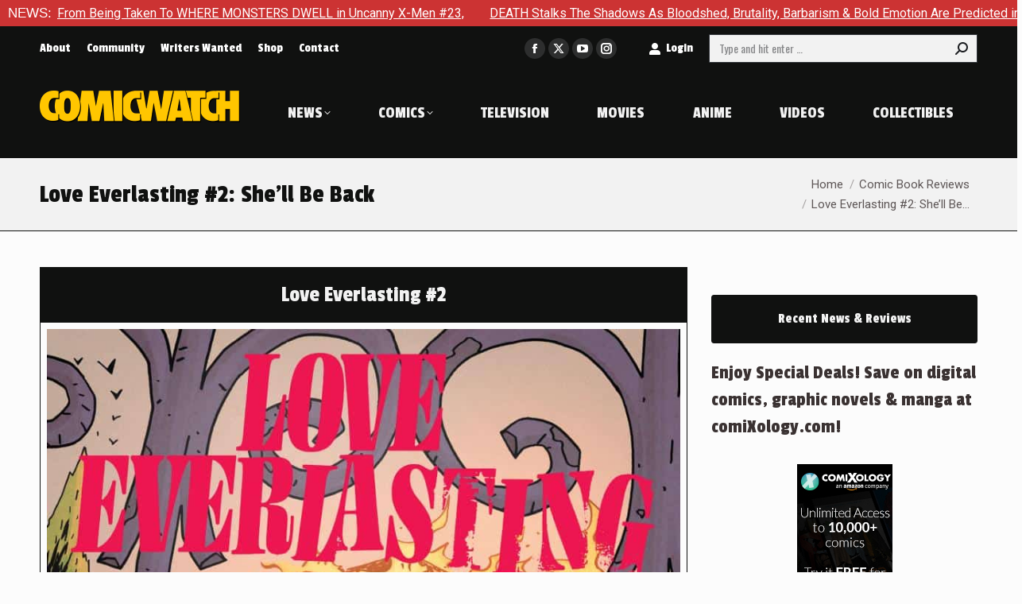

--- FILE ---
content_type: text/html; charset=UTF-8
request_url: https://comic-watch.com/comic-book-reviews/love-everlasting-2-shell-be-back
body_size: 26609
content:
<!DOCTYPE html> <!--[if !(IE 6) | !(IE 7) | !(IE 8)  ]><!--><html lang=en-US class=no-js> <!--<![endif]--><head><meta charset="UTF-8"><meta name="viewport" content="width=device-width, initial-scale=1, maximum-scale=1, user-scalable=0"><meta name="theme-color" content="#cc3333"><link rel=profile href=https://gmpg.org/xfn/11><meta name='robots' content='index, follow, max-image-preview:large, max-snippet:-1, max-video-preview:-1'><title>Love Everlasting #2: She&#039;ll Be Back - Comic Watch</title><meta name="description" content="Love Everlasting #2 (@ImageComics) is like Downton Abbey meets Terminator, which should be enough to sell this book to anyone. But it&#039;s also expertly written (@TomKingTK) with gorgeous art (@e_charretier), a lush palette (@MDHollingsworth) and kinetic lettering (#ClaytonCowles)."><link rel=canonical href=https://comic-watch.com/comic-book-reviews/love-everlasting-2-shell-be-back><meta property="og:locale" content="en_US"><meta property="og:type" content="article"><meta property="og:title" content="Love Everlasting #2: She&#039;ll Be Back - Comic Watch"><meta property="og:description" content="Love Everlasting #2 (@ImageComics) is like Downton Abbey meets Terminator, which should be enough to sell this book to anyone. But it&#039;s also expertly written (@TomKingTK) with gorgeous art (@e_charretier), a lush palette (@MDHollingsworth) and kinetic lettering (#ClaytonCowles)."><meta property="og:url" content="https://comic-watch.com/comic-book-reviews/love-everlasting-2-shell-be-back"><meta property="og:site_name" content="Comic Watch"><meta property="article:publisher" content="https://www.facebook.com/comicwatchACE/"><meta property="article:published_time" content="2022-09-17T14:00:47+00:00"><meta property="og:image" content="https://comic-watch.com/wp-content/uploads/2022/09/love_everlasting_2_page_1_1.jpg"><meta property="og:image:width" content="1024"><meta property="og:image:height" content="536"><meta property="og:image:type" content="image/jpeg"><meta name="author" content="Dustin Gebel"><meta name="twitter:card" content="summary_large_image"><meta name="twitter:creator" content="@comicwatchace"><meta name="twitter:site" content="@comicwatchace"><meta name="twitter:label1" content="Written by"><meta name="twitter:data1" content="Dustin Gebel"><meta name="twitter:label2" content="Est. reading time"><meta name="twitter:data2" content="5 minutes"> <script type=application/ld+json class=yoast-schema-graph>{"@context":"https://schema.org","@graph":[{"@type":"Article","@id":"https://comic-watch.com/comic-book-reviews/love-everlasting-2-shell-be-back#article","isPartOf":{"@id":"https://comic-watch.com/comic-book-reviews/love-everlasting-2-shell-be-back"},"author":{"name":"Dustin Gebel","@id":"https://comic-watch.com/#/schema/person/95aa7c552d14c92923d7e0bbdb89315c"},"headline":"Love Everlasting #2: She&#8217;ll Be Back","datePublished":"2022-09-17T14:00:47+00:00","mainEntityOfPage":{"@id":"https://comic-watch.com/comic-book-reviews/love-everlasting-2-shell-be-back"},"wordCount":943,"commentCount":0,"image":{"@id":"https://comic-watch.com/comic-book-reviews/love-everlasting-2-shell-be-back#primaryimage"},"thumbnailUrl":"https://comic-watch.com/wp-content/uploads/2022/09/love_everlasting_2_page_1_1.jpg","keywords":["Action","Romance","Sci-Fi","Slice of Life"],"articleSection":["Comic Book Reviews","Image Comics"],"inLanguage":"en-US","potentialAction":[{"@type":"CommentAction","name":"Comment","target":["https://comic-watch.com/comic-book-reviews/love-everlasting-2-shell-be-back#respond"]}]},{"@type":"WebPage","@id":"https://comic-watch.com/comic-book-reviews/love-everlasting-2-shell-be-back","url":"https://comic-watch.com/comic-book-reviews/love-everlasting-2-shell-be-back","name":"Love Everlasting #2: She'll Be Back - Comic Watch","isPartOf":{"@id":"https://comic-watch.com/#website"},"primaryImageOfPage":{"@id":"https://comic-watch.com/comic-book-reviews/love-everlasting-2-shell-be-back#primaryimage"},"image":{"@id":"https://comic-watch.com/comic-book-reviews/love-everlasting-2-shell-be-back#primaryimage"},"thumbnailUrl":"https://comic-watch.com/wp-content/uploads/2022/09/love_everlasting_2_page_1_1.jpg","datePublished":"2022-09-17T14:00:47+00:00","author":{"@id":"https://comic-watch.com/#/schema/person/95aa7c552d14c92923d7e0bbdb89315c"},"description":"Love Everlasting #2 (@ImageComics) is like Downton Abbey meets Terminator, which should be enough to sell this book to anyone. But it's also expertly written (@TomKingTK) with gorgeous art (@e_charretier), a lush palette (@MDHollingsworth) and kinetic lettering (#ClaytonCowles).","breadcrumb":{"@id":"https://comic-watch.com/comic-book-reviews/love-everlasting-2-shell-be-back#breadcrumb"},"inLanguage":"en-US","potentialAction":[{"@type":"ReadAction","target":["https://comic-watch.com/comic-book-reviews/love-everlasting-2-shell-be-back"]}]},{"@type":"ImageObject","inLanguage":"en-US","@id":"https://comic-watch.com/comic-book-reviews/love-everlasting-2-shell-be-back#primaryimage","url":"https://comic-watch.com/wp-content/uploads/2022/09/love_everlasting_2_page_1_1.jpg","contentUrl":"https://comic-watch.com/wp-content/uploads/2022/09/love_everlasting_2_page_1_1.jpg","width":1024,"height":536},{"@type":"BreadcrumbList","@id":"https://comic-watch.com/comic-book-reviews/love-everlasting-2-shell-be-back#breadcrumb","itemListElement":[{"@type":"ListItem","position":1,"name":"Home","item":"https://comic-watch.com/"},{"@type":"ListItem","position":2,"name":"Love Everlasting #2: She&#8217;ll Be Back"}]},{"@type":"WebSite","@id":"https://comic-watch.com/#website","url":"https://comic-watch.com/","name":"Comic Watch","description":"Fandom News &amp; Pro Reviews","potentialAction":[{"@type":"SearchAction","target":{"@type":"EntryPoint","urlTemplate":"https://comic-watch.com/?s={search_term_string}"},"query-input":{"@type":"PropertyValueSpecification","valueRequired":true,"valueName":"search_term_string"}}],"inLanguage":"en-US"},{"@type":"Person","@id":"https://comic-watch.com/#/schema/person/95aa7c552d14c92923d7e0bbdb89315c","name":"Dustin Gebel","image":{"@type":"ImageObject","inLanguage":"en-US","@id":"https://comic-watch.com/#/schema/person/image/","url":"https://secure.gravatar.com/avatar/79dff58bca8452dc06ef88a2cbde0e42dd5af35a0ae47930c28c2a100ef166a1?s=96&r=g","contentUrl":"https://secure.gravatar.com/avatar/79dff58bca8452dc06ef88a2cbde0e42dd5af35a0ae47930c28c2a100ef166a1?s=96&r=g","caption":"Dustin Gebel"},"url":"https://comic-watch.com/author/dustin-gebelgmail-com"}]}</script> <link rel=dns-prefetch href=//secure.gravatar.com><link rel=dns-prefetch href=//stats.wp.com><link rel=dns-prefetch href=//fonts.googleapis.com><link rel=dns-prefetch href=//widgets.wp.com><link rel=dns-prefetch href=//s0.wp.com><link rel=dns-prefetch href=//0.gravatar.com><link rel=dns-prefetch href=//1.gravatar.com><link rel=dns-prefetch href=//2.gravatar.com><link rel=dns-prefetch href=//v0.wordpress.com><link rel=alternate type=application/rss+xml title="Comic Watch &raquo; Feed" href=https://comic-watch.com/feed><link rel=alternate type=application/rss+xml title="Comic Watch &raquo; Comments Feed" href=https://comic-watch.com/comments/feed><link rel=alternate type=application/rss+xml title="Comic Watch &raquo; Love Everlasting #2: She&#8217;ll Be Back Comments Feed" href=https://comic-watch.com/comic-book-reviews/love-everlasting-2-shell-be-back/feed><link rel=alternate title="oEmbed (JSON)" type=application/json+oembed href="https://comic-watch.com/wp-json/oembed/1.0/embed?url=https%3A%2F%2Fcomic-watch.com%2Fcomic-book-reviews%2Flove-everlasting-2-shell-be-back"><link rel=alternate title="oEmbed (XML)" type=text/xml+oembed href="https://comic-watch.com/wp-json/oembed/1.0/embed?url=https%3A%2F%2Fcomic-watch.com%2Fcomic-book-reviews%2Flove-everlasting-2-shell-be-back&#038;format=xml">  <script src="//www.googletagmanager.com/gtag/js?id=G-2FYK90YCDL"  data-cfasync=false data-wpfc-render=false async></script> <script data-cfasync=false data-wpfc-render=false>var mi_version='9.11.1';var mi_track_user=true;var mi_no_track_reason='';var MonsterInsightsDefaultLocations={"page_location":"https:\/\/comic-watch.com\/comic-book-reviews\/love-everlasting-2-shell-be-back\/"};if(typeof MonsterInsightsPrivacyGuardFilter==='function'){var MonsterInsightsLocations=(typeof MonsterInsightsExcludeQuery==='object')?MonsterInsightsPrivacyGuardFilter(MonsterInsightsExcludeQuery):MonsterInsightsPrivacyGuardFilter(MonsterInsightsDefaultLocations);}else{var MonsterInsightsLocations=(typeof MonsterInsightsExcludeQuery==='object')?MonsterInsightsExcludeQuery:MonsterInsightsDefaultLocations;}
var disableStrs=['ga-disable-G-2FYK90YCDL',];function __gtagTrackerIsOptedOut(){for(var index=0;index<disableStrs.length;index++){if(document.cookie.indexOf(disableStrs[index]+'=true')>-1){return true;}}
return false;}
if(__gtagTrackerIsOptedOut()){for(var index=0;index<disableStrs.length;index++){window[disableStrs[index]]=true;}}
function __gtagTrackerOptout(){for(var index=0;index<disableStrs.length;index++){document.cookie=disableStrs[index]+'=true; expires=Thu, 31 Dec 2099 23:59:59 UTC; path=/';window[disableStrs[index]]=true;}}
if('undefined'===typeof gaOptout){function gaOptout(){__gtagTrackerOptout();}}
window.dataLayer=window.dataLayer||[];window.MonsterInsightsDualTracker={helpers:{},trackers:{},};if(mi_track_user){function __gtagDataLayer(){dataLayer.push(arguments);}
function __gtagTracker(type,name,parameters){if(!parameters){parameters={};}
if(parameters.send_to){__gtagDataLayer.apply(null,arguments);return;}
if(type==='event'){parameters.send_to=monsterinsights_frontend.v4_id;var hookName=name;if(typeof parameters['event_category']!=='undefined'){hookName=parameters['event_category']+':'+name;}
if(typeof MonsterInsightsDualTracker.trackers[hookName]!=='undefined'){MonsterInsightsDualTracker.trackers[hookName](parameters);}else{__gtagDataLayer('event',name,parameters);}}else{__gtagDataLayer.apply(null,arguments);}}
__gtagTracker('js',new Date());__gtagTracker('set',{'developer_id.dZGIzZG':true,});if(MonsterInsightsLocations.page_location){__gtagTracker('set',MonsterInsightsLocations);}
__gtagTracker('config','G-2FYK90YCDL',{"forceSSL":"true","link_attribution":"true"});window.gtag=__gtagTracker;(function(){var noopfn=function(){return null;};var newtracker=function(){return new Tracker();};var Tracker=function(){return null;};var p=Tracker.prototype;p.get=noopfn;p.set=noopfn;p.send=function(){var args=Array.prototype.slice.call(arguments);args.unshift('send');__gaTracker.apply(null,args);};var __gaTracker=function(){var len=arguments.length;if(len===0){return;}
var f=arguments[len-1];if(typeof f!=='object'||f===null||typeof f.hitCallback!=='function'){if('send'===arguments[0]){var hitConverted,hitObject=false,action;if('event'===arguments[1]){if('undefined'!==typeof arguments[3]){hitObject={'eventAction':arguments[3],'eventCategory':arguments[2],'eventLabel':arguments[4],'value':arguments[5]?arguments[5]:1,}}}
if('pageview'===arguments[1]){if('undefined'!==typeof arguments[2]){hitObject={'eventAction':'page_view','page_path':arguments[2],}}}
if(typeof arguments[2]==='object'){hitObject=arguments[2];}
if(typeof arguments[5]==='object'){Object.assign(hitObject,arguments[5]);}
if('undefined'!==typeof arguments[1].hitType){hitObject=arguments[1];if('pageview'===hitObject.hitType){hitObject.eventAction='page_view';}}
if(hitObject){action='timing'===arguments[1].hitType?'timing_complete':hitObject.eventAction;hitConverted=mapArgs(hitObject);__gtagTracker('event',action,hitConverted);}}
return;}
function mapArgs(args){var arg,hit={};var gaMap={'eventCategory':'event_category','eventAction':'event_action','eventLabel':'event_label','eventValue':'event_value','nonInteraction':'non_interaction','timingCategory':'event_category','timingVar':'name','timingValue':'value','timingLabel':'event_label','page':'page_path','location':'page_location','title':'page_title','referrer':'page_referrer',};for(arg in args){if(!(!args.hasOwnProperty(arg)||!gaMap.hasOwnProperty(arg))){hit[gaMap[arg]]=args[arg];}else{hit[arg]=args[arg];}}
return hit;}
try{f.hitCallback();}catch(ex){}};__gaTracker.create=newtracker;__gaTracker.getByName=newtracker;__gaTracker.getAll=function(){return[];};__gaTracker.remove=noopfn;__gaTracker.loaded=true;window['__gaTracker']=__gaTracker;})();}else{console.log("");(function(){function __gtagTracker(){return null;}
window['__gtagTracker']=__gtagTracker;window['gtag']=__gtagTracker;})();}</script> <style id=wp-img-auto-sizes-contain-inline-css>img:is([sizes=auto i],[sizes^="auto," i]){contain-intrinsic-size:3000px 1500px}</style><style id=wp-emoji-styles-inline-css>img.wp-smiley,img.emoji{display:inline !important;border:none !important;box-shadow:none !important;height:1em !important;width:1em !important;margin:0 0.07em !important;vertical-align:-0.1em !important;background:none !important;padding:0 !important}</style><style id=wp-block-library-inline-css>/*<![CDATA[*/:root{--wp-block-synced-color:#7a00df;--wp-block-synced-color--rgb:122,0,223;--wp-bound-block-color:var(--wp-block-synced-color);--wp-editor-canvas-background:#ddd;--wp-admin-theme-color:#007cba;--wp-admin-theme-color--rgb:0,124,186;--wp-admin-theme-color-darker-10:#006ba1;--wp-admin-theme-color-darker-10--rgb:0,107,160.5;--wp-admin-theme-color-darker-20:#005a87;--wp-admin-theme-color-darker-20--rgb:0,90,135;--wp-admin-border-width-focus:2px}@media (min-resolution:192dpi){:root{--wp-admin-border-width-focus:1.5px}}.wp-element-button{cursor:pointer}:root .has-very-light-gray-background-color{background-color:#eee}:root .has-very-dark-gray-background-color{background-color:#313131}:root .has-very-light-gray-color{color:#eee}:root .has-very-dark-gray-color{color:#313131}:root .has-vivid-green-cyan-to-vivid-cyan-blue-gradient-background{background:linear-gradient(135deg,#00d084,#0693e3)}:root .has-purple-crush-gradient-background{background:linear-gradient(135deg,#34e2e4,#4721fb 50%,#ab1dfe)}:root .has-hazy-dawn-gradient-background{background:linear-gradient(135deg,#faaca8,#dad0ec)}:root .has-subdued-olive-gradient-background{background:linear-gradient(135deg,#fafae1,#67a671)}:root .has-atomic-cream-gradient-background{background:linear-gradient(135deg,#fdd79a,#004a59)}:root .has-nightshade-gradient-background{background:linear-gradient(135deg,#330968,#31cdcf)}:root .has-midnight-gradient-background{background:linear-gradient(135deg,#020381,#2874fc)}:root{--wp--preset--font-size--normal:16px;--wp--preset--font-size--huge:42px}.has-regular-font-size{font-size:1em}.has-larger-font-size{font-size:2.625em}.has-normal-font-size{font-size:var(--wp--preset--font-size--normal)}.has-huge-font-size{font-size:var(--wp--preset--font-size--huge)}.has-text-align-center{text-align:center}.has-text-align-left{text-align:left}.has-text-align-right{text-align:right}.has-fit-text{white-space:nowrap!important}#end-resizable-editor-section{display:none}.aligncenter{clear:both}.items-justified-left{justify-content:flex-start}.items-justified-center{justify-content:center}.items-justified-right{justify-content:flex-end}.items-justified-space-between{justify-content:space-between}.screen-reader-text{border:0;clip-path:inset(50%);height:1px;margin:-1px;overflow:hidden;padding:0;position:absolute;width:1px;word-wrap:normal!important}.screen-reader-text:focus{background-color:#ddd;clip-path:none;color:#444;display:block;font-size:1em;height:auto;left:5px;line-height:normal;padding:15px 23px 14px;text-decoration:none;top:5px;width:auto;z-index:100000}html :where(.has-border-color){border-style:solid}html :where([style*=border-top-color]){border-top-style:solid}html :where([style*=border-right-color]){border-right-style:solid}html :where([style*=border-bottom-color]){border-bottom-style:solid}html :where([style*=border-left-color]){border-left-style:solid}html :where([style*=border-width]){border-style:solid}html :where([style*=border-top-width]){border-top-style:solid}html :where([style*=border-right-width]){border-right-style:solid}html :where([style*=border-bottom-width]){border-bottom-style:solid}html :where([style*=border-left-width]){border-left-style:solid}html :where(img[class*=wp-image-]){height:auto;max-width:100%}:where(figure){margin:0 0 1em}html :where(.is-position-sticky){--wp-admin--admin-bar--position-offset:var(--wp-admin--admin-bar--height,0px)}@media screen and (max-width:600px){html:where(.is-position-sticky){--wp-admin--admin-bar--position-offset:0px}}/*]]>*/</style><style id=global-styles-inline-css>/*<![CDATA[*/:root{--wp--preset--aspect-ratio--square:1;--wp--preset--aspect-ratio--4-3:4/3;--wp--preset--aspect-ratio--3-4:3/4;--wp--preset--aspect-ratio--3-2:3/2;--wp--preset--aspect-ratio--2-3:2/3;--wp--preset--aspect-ratio--16-9:16/9;--wp--preset--aspect-ratio--9-16:9/16;--wp--preset--color--black:#000;--wp--preset--color--cyan-bluish-gray:#abb8c3;--wp--preset--color--white:#FFF;--wp--preset--color--pale-pink:#f78da7;--wp--preset--color--vivid-red:#cf2e2e;--wp--preset--color--luminous-vivid-orange:#ff6900;--wp--preset--color--luminous-vivid-amber:#fcb900;--wp--preset--color--light-green-cyan:#7bdcb5;--wp--preset--color--vivid-green-cyan:#00d084;--wp--preset--color--pale-cyan-blue:#8ed1fc;--wp--preset--color--vivid-cyan-blue:#0693e3;--wp--preset--color--vivid-purple:#9b51e0;--wp--preset--color--accent:#c33;--wp--preset--color--dark-gray:#111;--wp--preset--color--light-gray:#767676;--wp--preset--gradient--vivid-cyan-blue-to-vivid-purple:linear-gradient(135deg,rgb(6,147,227) 0%,rgb(155,81,224) 100%);--wp--preset--gradient--light-green-cyan-to-vivid-green-cyan:linear-gradient(135deg,rgb(122,220,180) 0%,rgb(0,208,130) 100%);--wp--preset--gradient--luminous-vivid-amber-to-luminous-vivid-orange:linear-gradient(135deg,rgb(252,185,0) 0%,rgb(255,105,0) 100%);--wp--preset--gradient--luminous-vivid-orange-to-vivid-red:linear-gradient(135deg,rgb(255,105,0) 0%,rgb(207,46,46) 100%);--wp--preset--gradient--very-light-gray-to-cyan-bluish-gray:linear-gradient(135deg,rgb(238,238,238) 0%,rgb(169,184,195) 100%);--wp--preset--gradient--cool-to-warm-spectrum:linear-gradient(135deg,rgb(74,234,220) 0%,rgb(151,120,209) 20%,rgb(207,42,186) 40%,rgb(238,44,130) 60%,rgb(251,105,98) 80%,rgb(254,248,76) 100%);--wp--preset--gradient--blush-light-purple:linear-gradient(135deg,rgb(255,206,236) 0%,rgb(152,150,240) 100%);--wp--preset--gradient--blush-bordeaux:linear-gradient(135deg,rgb(254,205,165) 0%,rgb(254,45,45) 50%,rgb(107,0,62) 100%);--wp--preset--gradient--luminous-dusk:linear-gradient(135deg,rgb(255,203,112) 0%,rgb(199,81,192) 50%,rgb(65,88,208) 100%);--wp--preset--gradient--pale-ocean:linear-gradient(135deg,rgb(255,245,203) 0%,rgb(182,227,212) 50%,rgb(51,167,181) 100%);--wp--preset--gradient--electric-grass:linear-gradient(135deg,rgb(202,248,128) 0%,rgb(113,206,126) 100%);--wp--preset--gradient--midnight:linear-gradient(135deg,rgb(2,3,129) 0%,rgb(40,116,252) 100%);--wp--preset--font-size--small:13px;--wp--preset--font-size--medium:20px;--wp--preset--font-size--large:36px;--wp--preset--font-size--x-large:42px;--wp--preset--spacing--20:0.44rem;--wp--preset--spacing--30:0.67rem;--wp--preset--spacing--40:1rem;--wp--preset--spacing--50:1.5rem;--wp--preset--spacing--60:2.25rem;--wp--preset--spacing--70:3.38rem;--wp--preset--spacing--80:5.06rem;--wp--preset--shadow--natural:6px 6px 9px rgba(0, 0, 0, 0.2);--wp--preset--shadow--deep:12px 12px 50px rgba(0, 0, 0, 0.4);--wp--preset--shadow--sharp:6px 6px 0px rgba(0, 0, 0, 0.2);--wp--preset--shadow--outlined:6px 6px 0px -3px rgb(255, 255, 255), 6px 6px rgb(0, 0, 0);--wp--preset--shadow--crisp:6px 6px 0px rgb(0, 0, 0)}:where(.is-layout-flex){gap:0.5em}:where(.is-layout-grid){gap:0.5em}body .is-layout-flex{display:flex}.is-layout-flex{flex-wrap:wrap;align-items:center}.is-layout-flex>:is(*,div){margin:0}body .is-layout-grid{display:grid}.is-layout-grid>:is(*,div){margin:0}:where(.wp-block-columns.is-layout-flex){gap:2em}:where(.wp-block-columns.is-layout-grid){gap:2em}:where(.wp-block-post-template.is-layout-flex){gap:1.25em}:where(.wp-block-post-template.is-layout-grid){gap:1.25em}.has-black-color{color:var(--wp--preset--color--black) !important}.has-cyan-bluish-gray-color{color:var(--wp--preset--color--cyan-bluish-gray) !important}.has-white-color{color:var(--wp--preset--color--white) !important}.has-pale-pink-color{color:var(--wp--preset--color--pale-pink) !important}.has-vivid-red-color{color:var(--wp--preset--color--vivid-red) !important}.has-luminous-vivid-orange-color{color:var(--wp--preset--color--luminous-vivid-orange) !important}.has-luminous-vivid-amber-color{color:var(--wp--preset--color--luminous-vivid-amber) !important}.has-light-green-cyan-color{color:var(--wp--preset--color--light-green-cyan) !important}.has-vivid-green-cyan-color{color:var(--wp--preset--color--vivid-green-cyan) !important}.has-pale-cyan-blue-color{color:var(--wp--preset--color--pale-cyan-blue) !important}.has-vivid-cyan-blue-color{color:var(--wp--preset--color--vivid-cyan-blue) !important}.has-vivid-purple-color{color:var(--wp--preset--color--vivid-purple) !important}.has-black-background-color{background-color:var(--wp--preset--color--black) !important}.has-cyan-bluish-gray-background-color{background-color:var(--wp--preset--color--cyan-bluish-gray) !important}.has-white-background-color{background-color:var(--wp--preset--color--white) !important}.has-pale-pink-background-color{background-color:var(--wp--preset--color--pale-pink) !important}.has-vivid-red-background-color{background-color:var(--wp--preset--color--vivid-red) !important}.has-luminous-vivid-orange-background-color{background-color:var(--wp--preset--color--luminous-vivid-orange) !important}.has-luminous-vivid-amber-background-color{background-color:var(--wp--preset--color--luminous-vivid-amber) !important}.has-light-green-cyan-background-color{background-color:var(--wp--preset--color--light-green-cyan) !important}.has-vivid-green-cyan-background-color{background-color:var(--wp--preset--color--vivid-green-cyan) !important}.has-pale-cyan-blue-background-color{background-color:var(--wp--preset--color--pale-cyan-blue) !important}.has-vivid-cyan-blue-background-color{background-color:var(--wp--preset--color--vivid-cyan-blue) !important}.has-vivid-purple-background-color{background-color:var(--wp--preset--color--vivid-purple) !important}.has-black-border-color{border-color:var(--wp--preset--color--black) !important}.has-cyan-bluish-gray-border-color{border-color:var(--wp--preset--color--cyan-bluish-gray) !important}.has-white-border-color{border-color:var(--wp--preset--color--white) !important}.has-pale-pink-border-color{border-color:var(--wp--preset--color--pale-pink) !important}.has-vivid-red-border-color{border-color:var(--wp--preset--color--vivid-red) !important}.has-luminous-vivid-orange-border-color{border-color:var(--wp--preset--color--luminous-vivid-orange) !important}.has-luminous-vivid-amber-border-color{border-color:var(--wp--preset--color--luminous-vivid-amber) !important}.has-light-green-cyan-border-color{border-color:var(--wp--preset--color--light-green-cyan) !important}.has-vivid-green-cyan-border-color{border-color:var(--wp--preset--color--vivid-green-cyan) !important}.has-pale-cyan-blue-border-color{border-color:var(--wp--preset--color--pale-cyan-blue) !important}.has-vivid-cyan-blue-border-color{border-color:var(--wp--preset--color--vivid-cyan-blue) !important}.has-vivid-purple-border-color{border-color:var(--wp--preset--color--vivid-purple) !important}.has-vivid-cyan-blue-to-vivid-purple-gradient-background{background:var(--wp--preset--gradient--vivid-cyan-blue-to-vivid-purple) !important}.has-light-green-cyan-to-vivid-green-cyan-gradient-background{background:var(--wp--preset--gradient--light-green-cyan-to-vivid-green-cyan) !important}.has-luminous-vivid-amber-to-luminous-vivid-orange-gradient-background{background:var(--wp--preset--gradient--luminous-vivid-amber-to-luminous-vivid-orange) !important}.has-luminous-vivid-orange-to-vivid-red-gradient-background{background:var(--wp--preset--gradient--luminous-vivid-orange-to-vivid-red) !important}.has-very-light-gray-to-cyan-bluish-gray-gradient-background{background:var(--wp--preset--gradient--very-light-gray-to-cyan-bluish-gray) !important}.has-cool-to-warm-spectrum-gradient-background{background:var(--wp--preset--gradient--cool-to-warm-spectrum) !important}.has-blush-light-purple-gradient-background{background:var(--wp--preset--gradient--blush-light-purple) !important}.has-blush-bordeaux-gradient-background{background:var(--wp--preset--gradient--blush-bordeaux) !important}.has-luminous-dusk-gradient-background{background:var(--wp--preset--gradient--luminous-dusk) !important}.has-pale-ocean-gradient-background{background:var(--wp--preset--gradient--pale-ocean) !important}.has-electric-grass-gradient-background{background:var(--wp--preset--gradient--electric-grass) !important}.has-midnight-gradient-background{background:var(--wp--preset--gradient--midnight) !important}.has-small-font-size{font-size:var(--wp--preset--font-size--small) !important}.has-medium-font-size{font-size:var(--wp--preset--font-size--medium) !important}.has-large-font-size{font-size:var(--wp--preset--font-size--large) !important}.has-x-large-font-size{font-size:var(--wp--preset--font-size--x-large) !important}/*]]>*/</style><style id=classic-theme-styles-inline-css>.wp-block-button__link{color:#fff;background-color:#32373c;border-radius:9999px;box-shadow:none;text-decoration:none;padding:calc(.667em + 2px) calc(1.333em + 2px);font-size:1.125em}.wp-block-file__button{background:#32373c;color:#fff;text-decoration:none}</style><link rel=stylesheet href=https://comic-watch.com/wp-content/cache/minify/d0289.css media=all><link crossorigin=anonymous rel=stylesheet id=dt-web-fonts-css href='https://fonts.googleapis.com/css?family=Barlow+Condensed:400,600,700%7CPassion+One:400,600,700,normal,normalnormal%7COswald:400,600,700%7CRoboto:400,600,700,normalnormal&#038;display=swap' media=all><link rel=stylesheet href=https://comic-watch.com/wp-content/cache/minify/69db8.css media=all> <script src=https://comic-watch.com/wp-content/cache/minify/818c0.js></script> <script data-cfasync=false data-wpfc-render=false id=monsterinsights-frontend-script-js-extra>var monsterinsights_frontend={"js_events_tracking":"true","download_extensions":"doc,pdf,ppt,zip,xls,docx,pptx,xlsx","inbound_paths":"[{\"path\":\"\\\/go\\\/\",\"label\":\"affiliate\"},{\"path\":\"\\\/recommend\\\/\",\"label\":\"affiliate\"}]","home_url":"https:\/\/comic-watch.com","hash_tracking":"false","v4_id":"G-2FYK90YCDL"};</script> <script src=https://comic-watch.com/wp-content/cache/minify/ce233.js></script> <script id=jquery-ui-datepicker-js-after>jQuery(function(jQuery){jQuery.datepicker.setDefaults({"closeText":"Close","currentText":"Today","monthNames":["January","February","March","April","May","June","July","August","September","October","November","December"],"monthNamesShort":["Jan","Feb","Mar","Apr","May","Jun","Jul","Aug","Sep","Oct","Nov","Dec"],"nextText":"Next","prevText":"Previous","dayNames":["Sunday","Monday","Tuesday","Wednesday","Thursday","Friday","Saturday"],"dayNamesShort":["Sun","Mon","Tue","Wed","Thu","Fri","Sat"],"dayNamesMin":["S","M","T","W","T","F","S"],"dateFormat":"MM d, yy","firstDay":0,"isRTL":false});});</script> <script id=ap-frontend-js-js-extra>var ap_fileuploader={"upload_url":"https://comic-watch.com/wp-admin/admin-ajax.php","nonce":"8256520273"};var ap_form_required_message="This field is required";var ap_captcha_error_message="Sum is not correct.";</script> <script src=https://comic-watch.com/wp-content/cache/minify/4c310.js></script> <script id=wpdp-scripts2-js-extra>var wpdp_obj={"nonce":"c8d43ae146","wpml_current_language":null};</script> <script src=https://comic-watch.com/wp-content/cache/minify/7d9bc.js></script> <script id=dt-above-fold-js-extra>var dtLocal={"themeUrl":"https://comic-watch.com/wp-content/themes/dt-the7","passText":"To view this protected post, enter the password below:","moreButtonText":{"loading":"Loading...","loadMore":"Load more"},"postID":"179696","ajaxurl":"https://comic-watch.com/wp-admin/admin-ajax.php","REST":{"baseUrl":"https://comic-watch.com/wp-json/the7/v1","endpoints":{"sendMail":"/send-mail"}},"contactMessages":{"required":"One or more fields have an error. Please check and try again.","terms":"Please accept the privacy policy.","fillTheCaptchaError":"Please, fill the captcha."},"captchaSiteKey":"","ajaxNonce":"890ca8ccac","pageData":"","themeSettings":{"smoothScroll":"on","lazyLoading":false,"desktopHeader":{"height":115},"ToggleCaptionEnabled":"disabled","ToggleCaption":"Navigation","floatingHeader":{"showAfter":140,"showMenu":true,"height":90,"logo":{"showLogo":true,"html":"\u003Cimg class=\" preload-me\" src=\"https://comic-watch.com/wp-content/uploads/2024/03/logo-2024-comic-watch-tiny-1.png\" srcset=\"https://comic-watch.com/wp-content/uploads/2024/03/logo-2024-comic-watch-tiny-1.png 252w\" width=\"252\" height=\"40\"   sizes=\"252px\" alt=\"Comic Watch\" /\u003E","url":"https://comic-watch.com/"}},"topLine":{"floatingTopLine":{"logo":{"showLogo":false,"html":""}}},"mobileHeader":{"firstSwitchPoint":1175,"secondSwitchPoint":778,"firstSwitchPointHeight":110,"secondSwitchPointHeight":110,"mobileToggleCaptionEnabled":"disabled","mobileToggleCaption":"Menu"},"stickyMobileHeaderFirstSwitch":{"logo":{"html":"\u003Cimg class=\" preload-me\" src=\"https://comic-watch.com/wp-content/uploads/2024/03/logo-2024-comic-watch-tiny-1.png\" srcset=\"https://comic-watch.com/wp-content/uploads/2024/03/logo-2024-comic-watch-tiny-1.png 252w\" width=\"252\" height=\"40\"   sizes=\"252px\" alt=\"Comic Watch\" /\u003E"}},"stickyMobileHeaderSecondSwitch":{"logo":{"html":"\u003Cimg class=\" preload-me\" src=\"https://comic-watch.com/wp-content/uploads/2024/03/logo-2024-comic-watch-tiny-1.png\" srcset=\"https://comic-watch.com/wp-content/uploads/2024/03/logo-2024-comic-watch-tiny-1.png 252w\" width=\"252\" height=\"40\"   sizes=\"252px\" alt=\"Comic Watch\" /\u003E"}},"sidebar":{"switchPoint":990},"boxedWidth":"1300px"},"VCMobileScreenWidth":"768"};var dtShare={"shareButtonText":{"facebook":"Share on Facebook","twitter":"Share on X","pinterest":"Pin it","linkedin":"Share on Linkedin","whatsapp":"Share on Whatsapp"},"overlayOpacity":"100"};</script> <script src=https://comic-watch.com/wp-content/cache/minify/85615.js></script> <script></script><link rel=https://api.w.org/ href=https://comic-watch.com/wp-json/ ><link rel=alternate title=JSON type=application/json href=https://comic-watch.com/wp-json/wp/v2/posts/179696><link rel=EditURI type=application/rsd+xml title=RSD href=https://comic-watch.com/xmlrpc.php?rsd><link rel=shortlink href='https://comic-watch.com/?p=179696'> <script data-cfasync=false  src=//monu.delivery/site/5/b/090973-546f-4b85-8618-608576aa50e6.js></script> <script>(function(url){if(/(?:Chrome\/26\.0\.1410\.63 Safari\/537\.31|WordfenceTestMonBot)/.test(navigator.userAgent)){return;}
var addEvent=function(evt,handler){if(window.addEventListener){document.addEventListener(evt,handler,false);}else if(window.attachEvent){document.attachEvent('on'+evt,handler);}};var removeEvent=function(evt,handler){if(window.removeEventListener){document.removeEventListener(evt,handler,false);}else if(window.detachEvent){document.detachEvent('on'+evt,handler);}};var evts='contextmenu dblclick drag dragend dragenter dragleave dragover dragstart drop keydown keypress keyup mousedown mousemove mouseout mouseover mouseup mousewheel scroll'.split(' ');var logHuman=function(){if(window.wfLogHumanRan){return;}
window.wfLogHumanRan=true;var wfscr=document.createElement('script');wfscr.type='text/javascript';wfscr.async=true;wfscr.src=url+'&r='+Math.random();(document.getElementsByTagName('head')[0]||document.getElementsByTagName('body')[0]).appendChild(wfscr);for(var i=0;i<evts.length;i++){removeEvent(evts[i],logHuman);}};for(var i=0;i<evts.length;i++){addEvent(evts[i],logHuman);}})('//comic-watch.com/?wordfence_lh=1&hid=57C4DE022EBA63805B09C24D2E02918A');</script> <style>img#wpstats{display:none}</style><meta name="generator" content="Powered by WPBakery Page Builder - drag and drop page builder for WordPress."><link rel=amphtml href=https://comic-watch.com/comic-book-reviews/love-everlasting-2-shell-be-back/amp><link rel=icon href=https://comic-watch.com/wp-content/uploads/2024/03/favicon-16x16-1.png type=image/png sizes=16x16><link rel=icon href=https://comic-watch.com/wp-content/uploads/2024/03/favicon-32x32-1.png type=image/png sizes=32x32><link rel=apple-touch-icon href=https://comic-watch.com/wp-content/uploads/2024/03/apple-icon-60x60-1.png><link rel=apple-touch-icon sizes=76x76 href=https://comic-watch.com/wp-content/uploads/2024/03/apple-icon-76x76-1.png><link rel=apple-touch-icon sizes=120x120 href=https://comic-watch.com/wp-content/uploads/2024/03/apple-icon-120x120-1.png><link rel=apple-touch-icon sizes=152x152 href=https://comic-watch.com/wp-content/uploads/2024/03/apple-icon-152x152-1.png><noscript><style>.wpb_animate_when_almost_visible{opacity:1}</style></noscript><script src=//monu.delivery/site/5/b/090973-546f-4b85-8618-608576aa50e6.js data-cfasync=true></script><style id=the7-custom-inline-css>.vc_row.vc_row-o-equal-height>.vc_column_container{align-items:center}</style></head><body id=the7-body class="wp-singular post-template-default single single-post postid-179696 single-format-standard wp-embed-responsive wp-theme-dt-the7 wp-child-theme-dt-the7-child the7-core-ver-2.7.12 do-etfw dt-responsive-on right-mobile-menu-close-icon ouside-menu-close-icon mobile-hamburger-close-bg-enable mobile-hamburger-close-bg-hover-enable  fade-medium-mobile-menu-close-icon fade-medium-menu-close-icon srcset-enabled btn-flat custom-btn-color custom-btn-hover-color outline-element-decoration phantom-slide phantom-line-decoration phantom-custom-logo-on floating-top-bar floating-mobile-menu-icon top-header first-switch-logo-center first-switch-menu-right second-switch-logo-center second-switch-menu-right popup-message-style the7-ver-14.2.0 dt-fa-compatibility wpb-js-composer js-comp-ver-8.7.2 vc_responsive"><div class=pjnt-border style="font-family: nvalid URL, sans-serif; background-color: #cc3333; border-color: #cc3333;"><div class=pjnt-label style="color: #ffffff; font-size: 100%;">NEWS:</div><div class=pjnt-box style="background-color: #cc3333;"><div class=pjnt-content data-gap=false data-speed=100 style="font-size: 100%;"><span class=pjnt-item><a target=_self style="color: #ffffff;" href=https://comic-watch.com/news/can-the-team-stop-a-friend-from-being-taken-to-where-monsters-dwell-in-uncanny-x-men-23>Can The Team Stop A Friend From Being Taken To WHERE MONSTERS DWELL in Uncanny X-Men #23,</a></span><span class=pjnt-item><a target=_self style="color: #ffffff;" href=https://comic-watch.com/news/storm-earths-mightiest-mutant-1>DEATH Stalks The Shadows As Bloodshed, Brutality, Barbarism &#038; Bold Emotion Are Predicted in STORM: EARTH&#8217;S MIGHTIEST MUTANT #1</a></span><span class=pjnt-item><a target=_self style="color: #ffffff;" href=https://comic-watch.com/news/brace-yourself-for-epic-fights-mysticism-and-family-drama-in-magik-and-colossus-1>Brace Yourself For Epic Fights, Mysticism And Family Drama in Magik and Colossus #1</a></span><span class=pjnt-item><a target=_self style="color: #ffffff;" href=https://comic-watch.com/news/superman-finds-himself-at-the-forefront-of-a-bold-new-age-of-heroes-in-absolute-superman-16>Superman Finds Himself At The Forefront Of A Bold New Age of Heroes in Absolute Superman #16</a></span><span class=pjnt-item><a target=_self style="color: #ffffff;" href=https://comic-watch.com/news/the-superstars-of-all-elite-wrestling-explode-out-of-the-ring-into-the-dcu-in-dc-x-aew-1>The Superstars Of All Elite Wrestling Explode Out Of The Ring &#038; Into The DCU in DC x AEW #1</a></span></div></div></div><div id=page > <a class="skip-link screen-reader-text" href=#content>Skip to content</a><div class="masthead inline-header justify widgets line-decoration small-mobile-menu-icon dt-parent-menu-clickable show-sub-menu-on-hover show-device-logo show-mobile-logo" ><div class="top-bar top-bar-line-hide"><div class=top-bar-bg ></div><div class="left-widgets mini-widgets"><div class="mini-nav show-on-desktop hide-on-first-switch hide-on-second-switch list-type-menu list-type-menu-first-switch list-type-menu-second-switch"><ul id=top-menu><li class="menu-item menu-item-type-post_type menu-item-object-page menu-item-126701 first depth-0"><a href=https://comic-watch.com/about data-level=1><span class=menu-item-text><span class=menu-text>About</span></span></a></li> <li class="menu-item menu-item-type-post_type menu-item-object-page menu-item-34946 depth-0"><a href=https://comic-watch.com/community data-level=1><span class=menu-item-text><span class=menu-text>Community</span></span></a></li> <li class="menu-item menu-item-type-post_type menu-item-object-page menu-item-34949 depth-0"><a href=https://comic-watch.com/writers-wanted data-level=1><span class=menu-item-text><span class=menu-text>Writers Wanted</span></span></a></li> <li class="menu-item menu-item-type-custom menu-item-object-custom menu-item-34947 depth-0"><a href=https://society6.com/comicwatch target=_blank data-level=1><span class=menu-item-text><span class=menu-text>Shop</span></span></a></li> <li class="menu-item menu-item-type-post_type menu-item-object-page menu-item-34948 last depth-0"><a href=https://comic-watch.com/contact data-level=1><span class=menu-item-text><span class=menu-text>Contact</span></span></a></li></ul><div class=menu-select><span class=customSelect1><span class=customSelectInner><i class=" the7-mw-icon-dropdown-menu-bold"></i>Top Menu</span></span></div></div></div><div class="right-widgets mini-widgets"><div class="soc-ico show-on-desktop in-menu-first-switch in-menu-second-switch custom-bg disabled-border border-off hover-custom-bg hover-disabled-border  hover-border-off"><a title="Facebook page opens in new window" href=https://www.facebook.com/comicwatchhq target=_blank class=facebook><span class=soc-font-icon></span><span class=screen-reader-text>Facebook page opens in new window</span></a><a title="X page opens in new window" href=https://twitter.com/ComicWatchHQ target=_blank class=twitter><span class=soc-font-icon></span><span class=screen-reader-text>X page opens in new window</span></a><a title="YouTube page opens in new window" href=https://www.youtube.com/channel/UCraP9fY7ldOqmJpioSvKv2A target=_blank class=you-tube><span class=soc-font-icon></span><span class=screen-reader-text>YouTube page opens in new window</span></a><a title="Instagram page opens in new window" href=https://www.instagram.com/comicwatchhq target=_blank class=instagram><span class=soc-font-icon></span><span class=screen-reader-text>Instagram page opens in new window</span></a></div><div class="mini-nav show-on-desktop in-menu-first-switch in-menu-second-switch list-type-menu list-type-menu-first-switch list-type-menu-second-switch"><div class=menu-select><span class=customSelect1><span class=customSelectInner><i class=" the7-mw-icon-dropdown-menu-bold"></i>User Menu</span></span></div></div><div class="mini-login show-on-desktop in-menu-first-switch in-menu-second-switch"><a href=/wp-admin class=submit><i class=the7-mw-icon-login-bold></i>Login</a></div><div class="mini-search show-on-desktop in-top-bar-right in-top-bar classic-search custom-icon"><form class="searchform mini-widget-searchform" role=search method=get action=https://comic-watch.com/ ><div class=screen-reader-text>Search:</div> <input type=text aria-label=Search class="field searchform-s" name=s value placeholder="Type and hit enter …" title="Search form"> <a href class=search-icon  aria-label=Search><i class=the7-mw-icon-search-bold aria-hidden=true></i></a><input type=submit class="assistive-text searchsubmit" value=Go!></form></div></div></div><header class=header-bar role=banner><div class=branding><div id=site-title class=assistive-text>Comic Watch</div><div id=site-description class=assistive-text>Fandom News &amp; Pro Reviews</div> <a class href=https://comic-watch.com/ ><img class=" preload-me" src=https://comic-watch.com/wp-content/uploads/2024/03/logo-2024-comic-watch-tiny-1.png srcset="https://comic-watch.com/wp-content/uploads/2024/03/logo-2024-comic-watch-tiny-1.png 252w" width=252 height=40   sizes=252px alt="Comic Watch"><img class="mobile-logo preload-me" src=https://comic-watch.com/wp-content/uploads/2024/03/logo-2024-comic-watch-tiny-1.png srcset="https://comic-watch.com/wp-content/uploads/2024/03/logo-2024-comic-watch-tiny-1.png 252w" width=252 height=40   sizes=252px alt="Comic Watch"></a></div><ul id=primary-menu class="main-nav bg-outline-decoration hover-bg-decoration active-bg-decoration level-arrows-on outside-item-remove-margin"><li class="menu-item menu-item-type-post_type menu-item-object-page menu-item-has-children menu-item-34961 first has-children depth-0"><a href=https://comic-watch.com/news data-level=1 aria-haspopup=true aria-expanded=false><span class=menu-item-text><span class=menu-text>News</span></span></a><ul class="sub-nav hover-style-bg level-arrows-on" role=group><li class="menu-item menu-item-type-post_type menu-item-object-page menu-item-38692 first depth-1"><a href=https://comic-watch.com/news/comic-book-news data-level=2><span class=menu-item-text><span class=menu-text>Comic Book News</span></span></a></li> <li class="menu-item menu-item-type-post_type menu-item-object-page menu-item-38691 depth-1"><a href=https://comic-watch.com/news/television-show-news data-level=2><span class=menu-item-text><span class=menu-text>Television Show News</span></span></a></li> <li class="menu-item menu-item-type-post_type menu-item-object-page menu-item-38690 depth-1"><a href=https://comic-watch.com/news/movie-news data-level=2><span class=menu-item-text><span class=menu-text>Movie News</span></span></a></li> <li class="menu-item menu-item-type-post_type menu-item-object-page menu-item-38689 depth-1"><a href=https://comic-watch.com/news/anime-news data-level=2><span class=menu-item-text><span class=menu-text>Anime News</span></span></a></li> <li class="menu-item menu-item-type-post_type menu-item-object-page menu-item-38687 depth-1"><a href=https://comic-watch.com/news/interviews data-level=2><span class=menu-item-text><span class=menu-text>Interviews</span></span></a></li> <li class="menu-item menu-item-type-post_type menu-item-object-page menu-item-38688 depth-1"><a href=https://comic-watch.com/news/commentary data-level=2><span class=menu-item-text><span class=menu-text>Commentary</span></span></a></li> <li class="menu-item menu-item-type-post_type menu-item-object-page menu-item-38686 depth-1"><a href=https://comic-watch.com/news/general-news data-level=2><span class=menu-item-text><span class=menu-text>General News</span></span></a></li></ul></li> <li class="menu-item menu-item-type-post_type menu-item-object-page menu-item-has-children menu-item-34939 has-children depth-0 dt-mega-menu mega-full-width mega-column-3"><a href=https://comic-watch.com/comic-book-reviews data-level=1 aria-haspopup=true aria-expanded=false><span class=menu-item-text><span class=menu-text>Comics</span></span></a><div class=dt-mega-menu-wrap><ul class="sub-nav hover-style-bg level-arrows-on" role=group><li class="menu-item menu-item-type-post_type menu-item-object-page menu-item-93211 first depth-1 no-link dt-mega-parent wf-1-3"><a href=https://comic-watch.com/comic-book-reviews/2000-ad data-level=2><span class=menu-item-text><span class=menu-text>2000 AD</span></span></a></li> <li class="menu-item menu-item-type-post_type menu-item-object-page menu-item-38748 depth-1 no-link dt-mega-parent wf-1-3"><a href=https://comic-watch.com/comic-book-reviews/aftershock-comics data-level=2><span class=menu-item-text><span class=menu-text>AfterShock Comics</span></span></a></li> <li class="menu-item menu-item-type-post_type menu-item-object-page menu-item-93222 depth-1 no-link dt-mega-parent wf-1-3"><a href=https://comic-watch.com/comic-book-reviews/ahoy-comics data-level=2><span class=menu-item-text><span class=menu-text>Ahoy Comics</span></span></a></li> <li class="menu-item menu-item-type-post_type menu-item-object-page menu-item-93223 depth-1 no-link dt-mega-parent wf-1-3"><a href=https://comic-watch.com/comic-book-reviews/archie-comics data-level=2><span class=menu-item-text><span class=menu-text>Archie Comics</span></span></a></li> <li class="menu-item menu-item-type-post_type menu-item-object-page menu-item-38749 depth-1 no-link dt-mega-parent wf-1-3"><a href=https://comic-watch.com/comic-book-reviews/aspen-comics data-level=2><span class=menu-item-text><span class=menu-text>Aspen Comics</span></span></a></li> <li class="menu-item menu-item-type-post_type menu-item-object-page menu-item-93203 depth-1 no-link dt-mega-parent wf-1-3"><a href=https://comic-watch.com/comic-book-reviews/awa-studios data-level=2><span class=menu-item-text><span class=menu-text>AWA Studios</span></span></a></li> <li class="menu-item menu-item-type-post_type menu-item-object-page menu-item-93207 depth-1 no-link dt-mega-parent wf-1-3"><a href=https://comic-watch.com/comic-book-reviews/black-mask-studios data-level=2><span class=menu-item-text><span class=menu-text>Black Mask Studios</span></span></a></li> <li class="menu-item menu-item-type-post_type menu-item-object-page menu-item-38750 depth-1 no-link dt-mega-parent wf-1-3"><a href=https://comic-watch.com/comic-book-reviews/boom-entertainment data-level=2><span class=menu-item-text><span class=menu-text>Boom! Entertainment</span></span></a></li> <li class="menu-item menu-item-type-post_type menu-item-object-page menu-item-93216 depth-1 no-link dt-mega-parent wf-1-3"><a href=https://comic-watch.com/comic-book-reviews/comixology data-level=2><span class=menu-item-text><span class=menu-text>ComiXology</span></span></a></li> <li class="menu-item menu-item-type-post_type menu-item-object-page menu-item-38751 depth-1 no-link dt-mega-parent wf-1-3"><a href=https://comic-watch.com/comic-book-reviews/dark-horse-comics data-level=2><span class=menu-item-text><span class=menu-text>Dark Horse Comics</span></span></a></li> <li class="menu-item menu-item-type-post_type menu-item-object-page menu-item-38752 depth-1 no-link dt-mega-parent wf-1-3"><a href=https://comic-watch.com/comic-book-reviews/dc-entertainment data-level=2><span class=menu-item-text><span class=menu-text>DC Entertainment</span></span></a></li> <li class="menu-item menu-item-type-post_type menu-item-object-page menu-item-38753 depth-1 no-link dt-mega-parent wf-1-3"><a href=https://comic-watch.com/comic-book-reviews/dc-black-label data-level=2><span class=menu-item-text><span class=menu-text>DC Vertigo</span></span></a></li> <li class="menu-item menu-item-type-post_type menu-item-object-page menu-item-38754 depth-1 no-link dt-mega-parent wf-1-3"><a href=https://comic-watch.com/comic-book-reviews/dynamite-entertainment data-level=2><span class=menu-item-text><span class=menu-text>Dynamite Entertainment</span></span></a></li> <li class="menu-item menu-item-type-post_type menu-item-object-page menu-item-38755 depth-1 no-link dt-mega-parent wf-1-3"><a href=https://comic-watch.com/comic-book-reviews/idw-publishing data-level=2><span class=menu-item-text><span class=menu-text>IDW Publishing</span></span></a></li> <li class="menu-item menu-item-type-post_type menu-item-object-page menu-item-38756 depth-1 no-link dt-mega-parent wf-1-3"><a href=https://comic-watch.com/comic-book-reviews/image-comics data-level=2><span class=menu-item-text><span class=menu-text>Image Comics</span></span></a></li> <li class="menu-item menu-item-type-post_type menu-item-object-page menu-item-38757 depth-1 no-link dt-mega-parent wf-1-3"><a href=https://comic-watch.com/comic-book-reviews/indie-comics data-level=2><span class=menu-item-text><span class=menu-text>Indie Comics</span></span></a></li> <li class="menu-item menu-item-type-post_type menu-item-object-page menu-item-38758 depth-1 no-link dt-mega-parent wf-1-3"><a href=https://comic-watch.com/comic-book-reviews/marvel data-level=2><span class=menu-item-text><span class=menu-text>Marvel Comics</span></span></a></li> <li class="menu-item menu-item-type-post_type menu-item-object-page menu-item-93224 depth-1 no-link dt-mega-parent wf-1-3"><a href=https://comic-watch.com/comic-book-reviews/oni-press data-level=2><span class=menu-item-text><span class=menu-text>Oni Press</span></span></a></li> <li class="menu-item menu-item-type-post_type menu-item-object-page menu-item-38759 depth-1 no-link dt-mega-parent wf-1-3"><a href=https://comic-watch.com/comic-book-reviews/scout-comics-entertainment data-level=2><span class=menu-item-text><span class=menu-text>Scout Comics &#038; Entertainment</span></span></a></li> <li class="menu-item menu-item-type-post_type menu-item-object-page menu-item-93221 depth-1 no-link dt-mega-parent wf-1-3"><a href=https://comic-watch.com/comic-book-reviews/titan-comics data-level=2><span class=menu-item-text><span class=menu-text>Titan Comics</span></span></a></li> <li class="menu-item menu-item-type-post_type menu-item-object-page menu-item-93220 depth-1 no-link dt-mega-parent wf-1-3"><a href=https://comic-watch.com/comic-book-reviews/tko-studios data-level=2><span class=menu-item-text><span class=menu-text>TKO Studios</span></span></a></li> <li class="menu-item menu-item-type-post_type menu-item-object-page menu-item-38760 depth-1 no-link dt-mega-parent wf-1-3"><a href=https://comic-watch.com/comic-book-reviews/valiant-entertainment data-level=2><span class=menu-item-text><span class=menu-text>Valiant Entertainment</span></span></a></li> <li class="menu-item menu-item-type-post_type menu-item-object-page menu-item-93199 depth-1 no-link dt-mega-parent wf-1-3"><a href=https://comic-watch.com/comic-book-reviews/vault-comics data-level=2><span class=menu-item-text><span class=menu-text>Vault Comics</span></span></a></li> <li class="menu-item menu-item-type-post_type menu-item-object-page menu-item-38761 depth-1 no-link dt-mega-parent wf-1-3"><a href=https://comic-watch.com/comic-book-reviews/zenescope-entertainment data-level=2><span class=menu-item-text><span class=menu-text>Zenescope Entertainment</span></span></a></li></ul></div></li> <li class="menu-item menu-item-type-post_type menu-item-object-page menu-item-34966 depth-0"><a href=https://comic-watch.com/television-shows data-level=1><span class=menu-item-text><span class=menu-text>Television</span></span></a></li> <li class="menu-item menu-item-type-post_type menu-item-object-page menu-item-34970 depth-0"><a href=https://comic-watch.com/movies data-level=1><span class=menu-item-text><span class=menu-text>Movies</span></span></a></li> <li class="menu-item menu-item-type-post_type menu-item-object-page menu-item-34974 depth-0"><a href=https://comic-watch.com/anime data-level=1><span class=menu-item-text><span class=menu-text>Anime</span></span></a></li> <li class="menu-item menu-item-type-post_type menu-item-object-page menu-item-73545 depth-0"><a href=https://comic-watch.com/videos data-level=1><span class=menu-item-text><span class=menu-text>Videos</span></span></a></li> <li class="menu-item menu-item-type-post_type menu-item-object-page menu-item-34980 last depth-0"><a href=https://comic-watch.com/collectibles data-level=1><span class=menu-item-text><span class=menu-text>Collectibles</span></span></a></li></ul></header></div><div role=navigation aria-label="Main Menu" class="dt-mobile-header mobile-menu-show-divider"><div class=dt-close-mobile-menu-icon aria-label=Close role=button tabindex=0><div class=close-line-wrap><span class=close-line></span><span class=close-line></span><span class=close-line></span></div></div><ul id=mobile-menu class=mobile-main-nav> <li class="menu-item menu-item-type-post_type menu-item-object-page menu-item-home menu-item-39298 first depth-0"><a href=https://comic-watch.com/ data-level=1><span class=menu-item-text><span class=menu-text>Home</span></span></a></li> <li class="menu-item menu-item-type-post_type menu-item-object-page menu-item-has-children menu-item-39306 has-children depth-0"><a href=https://comic-watch.com/news data-level=1 aria-haspopup=true aria-expanded=false><span class=menu-item-text><span class=menu-text>News</span></span></a><ul class="sub-nav hover-style-bg level-arrows-on" role=group><li class="menu-item menu-item-type-post_type menu-item-object-page menu-item-39312 first depth-1"><a href=https://comic-watch.com/news/comic-book-news data-level=2><span class=menu-item-text><span class=menu-text>Comic Book News</span></span></a></li> <li class="menu-item menu-item-type-post_type menu-item-object-page menu-item-39317 depth-1"><a href=https://comic-watch.com/news/television-show-news data-level=2><span class=menu-item-text><span class=menu-text>Television Show News</span></span></a></li> <li class="menu-item menu-item-type-post_type menu-item-object-page menu-item-39316 depth-1"><a href=https://comic-watch.com/news/movie-news data-level=2><span class=menu-item-text><span class=menu-text>Movie News</span></span></a></li> <li class="menu-item menu-item-type-post_type menu-item-object-page menu-item-39311 depth-1"><a href=https://comic-watch.com/news/anime-news data-level=2><span class=menu-item-text><span class=menu-text>Anime News</span></span></a></li> <li class="menu-item menu-item-type-post_type menu-item-object-page menu-item-39315 depth-1"><a href=https://comic-watch.com/news/interviews data-level=2><span class=menu-item-text><span class=menu-text>Interviews</span></span></a></li> <li class="menu-item menu-item-type-post_type menu-item-object-page menu-item-39313 depth-1"><a href=https://comic-watch.com/news/commentary data-level=2><span class=menu-item-text><span class=menu-text>Commentary</span></span></a></li> <li class="menu-item menu-item-type-post_type menu-item-object-page menu-item-39314 depth-1"><a href=https://comic-watch.com/news/general-news data-level=2><span class=menu-item-text><span class=menu-text>General News</span></span></a></li></ul></li> <li class="menu-item menu-item-type-post_type menu-item-object-page menu-item-has-children menu-item-39301 has-children depth-0"><a href=https://comic-watch.com/comic-book-reviews data-level=1 aria-haspopup=true aria-expanded=false><span class=menu-item-text><span class=menu-text>Comics</span></span></a><ul class="sub-nav hover-style-bg level-arrows-on" role=group><li class="menu-item menu-item-type-post_type menu-item-object-page menu-item-93225 first depth-1"><a href=https://comic-watch.com/comic-book-reviews/2000-ad data-level=2><span class=menu-item-text><span class=menu-text>2000 AD</span></span></a></li> <li class="menu-item menu-item-type-post_type menu-item-object-page menu-item-39318 depth-1"><a href=https://comic-watch.com/comic-book-reviews/aftershock-comics data-level=2><span class=menu-item-text><span class=menu-text>AfterShock Comics</span></span></a></li> <li class="menu-item menu-item-type-post_type menu-item-object-page menu-item-93226 depth-1"><a href=https://comic-watch.com/comic-book-reviews/ahoy-comics data-level=2><span class=menu-item-text><span class=menu-text>Ahoy Comics</span></span></a></li> <li class="menu-item menu-item-type-post_type menu-item-object-page menu-item-93227 depth-1"><a href=https://comic-watch.com/comic-book-reviews/archie-comics data-level=2><span class=menu-item-text><span class=menu-text>Archie Comics</span></span></a></li> <li class="menu-item menu-item-type-post_type menu-item-object-page menu-item-39319 depth-1"><a href=https://comic-watch.com/comic-book-reviews/aspen-comics data-level=2><span class=menu-item-text><span class=menu-text>Aspen Comics</span></span></a></li> <li class="menu-item menu-item-type-post_type menu-item-object-page menu-item-93228 depth-1"><a href=https://comic-watch.com/comic-book-reviews/awa-studios data-level=2><span class=menu-item-text><span class=menu-text>AWA Studios</span></span></a></li> <li class="menu-item menu-item-type-post_type menu-item-object-page menu-item-93229 depth-1"><a href=https://comic-watch.com/comic-book-reviews/black-mask-studios data-level=2><span class=menu-item-text><span class=menu-text>Black Mask Studios</span></span></a></li> <li class="menu-item menu-item-type-post_type menu-item-object-page menu-item-39320 depth-1"><a href=https://comic-watch.com/comic-book-reviews/boom-entertainment data-level=2><span class=menu-item-text><span class=menu-text>Boom! Entertainment</span></span></a></li> <li class="menu-item menu-item-type-post_type menu-item-object-page menu-item-93230 depth-1"><a href=https://comic-watch.com/comic-book-reviews/comixology data-level=2><span class=menu-item-text><span class=menu-text>ComiXology</span></span></a></li> <li class="menu-item menu-item-type-post_type menu-item-object-page menu-item-39321 depth-1"><a href=https://comic-watch.com/comic-book-reviews/dark-horse-comics data-level=2><span class=menu-item-text><span class=menu-text>Dark Horse Comics</span></span></a></li> <li class="menu-item menu-item-type-post_type menu-item-object-page menu-item-39322 depth-1"><a href=https://comic-watch.com/comic-book-reviews/dc-entertainment data-level=2><span class=menu-item-text><span class=menu-text>DC Entertainment</span></span></a></li> <li class="menu-item menu-item-type-post_type menu-item-object-page menu-item-39323 depth-1"><a href=https://comic-watch.com/comic-book-reviews/dc-black-label data-level=2><span class=menu-item-text><span class=menu-text>DC Vertigo</span></span></a></li> <li class="menu-item menu-item-type-post_type menu-item-object-page menu-item-39324 depth-1"><a href=https://comic-watch.com/comic-book-reviews/dynamite-entertainment data-level=2><span class=menu-item-text><span class=menu-text>Dynamite Entertainment</span></span></a></li> <li class="menu-item menu-item-type-post_type menu-item-object-page menu-item-39325 depth-1"><a href=https://comic-watch.com/comic-book-reviews/idw-publishing data-level=2><span class=menu-item-text><span class=menu-text>IDW Publishing</span></span></a></li> <li class="menu-item menu-item-type-post_type menu-item-object-page menu-item-39326 depth-1"><a href=https://comic-watch.com/comic-book-reviews/image-comics data-level=2><span class=menu-item-text><span class=menu-text>Image Comics</span></span></a></li> <li class="menu-item menu-item-type-post_type menu-item-object-page menu-item-39327 depth-1"><a href=https://comic-watch.com/comic-book-reviews/indie-comics data-level=2><span class=menu-item-text><span class=menu-text>Indie Comics</span></span></a></li> <li class="menu-item menu-item-type-post_type menu-item-object-page menu-item-39328 depth-1"><a href=https://comic-watch.com/comic-book-reviews/marvel data-level=2><span class=menu-item-text><span class=menu-text>Marvel Comics</span></span></a></li> <li class="menu-item menu-item-type-post_type menu-item-object-page menu-item-93231 depth-1"><a href=https://comic-watch.com/comic-book-reviews/oni-press data-level=2><span class=menu-item-text><span class=menu-text>Oni Press</span></span></a></li> <li class="menu-item menu-item-type-post_type menu-item-object-page menu-item-93232 depth-1"><a href=https://comic-watch.com/comic-book-reviews/other-publisher data-level=2><span class=menu-item-text><span class=menu-text>Other</span></span></a></li> <li class="menu-item menu-item-type-post_type menu-item-object-page menu-item-39329 depth-1"><a href=https://comic-watch.com/comic-book-reviews/scout-comics-entertainment data-level=2><span class=menu-item-text><span class=menu-text>Scout Comics &#038; Entertainment</span></span></a></li> <li class="menu-item menu-item-type-post_type menu-item-object-page menu-item-93233 depth-1"><a href=https://comic-watch.com/comic-book-reviews/titan-comics data-level=2><span class=menu-item-text><span class=menu-text>Titan Comics</span></span></a></li> <li class="menu-item menu-item-type-post_type menu-item-object-page menu-item-93234 depth-1"><a href=https://comic-watch.com/comic-book-reviews/tko-studios data-level=2><span class=menu-item-text><span class=menu-text>TKO Studios</span></span></a></li> <li class="menu-item menu-item-type-post_type menu-item-object-page menu-item-39330 depth-1"><a href=https://comic-watch.com/comic-book-reviews/valiant-entertainment data-level=2><span class=menu-item-text><span class=menu-text>Valiant Entertainment</span></span></a></li> <li class="menu-item menu-item-type-post_type menu-item-object-page menu-item-93235 depth-1"><a href=https://comic-watch.com/comic-book-reviews/vault-comics data-level=2><span class=menu-item-text><span class=menu-text>Vault Comics</span></span></a></li> <li class="menu-item menu-item-type-post_type menu-item-object-page menu-item-39331 depth-1"><a href=https://comic-watch.com/comic-book-reviews/zenescope-entertainment data-level=2><span class=menu-item-text><span class=menu-text>Zenescope Entertainment</span></span></a></li></ul></li> <li class="menu-item menu-item-type-post_type menu-item-object-page menu-item-39307 depth-0"><a href=https://comic-watch.com/television-shows data-level=1><span class=menu-item-text><span class=menu-text>Television</span></span></a></li> <li class="menu-item menu-item-type-post_type menu-item-object-page menu-item-39305 depth-0"><a href=https://comic-watch.com/movies data-level=1><span class=menu-item-text><span class=menu-text>Movies</span></span></a></li> <li class="menu-item menu-item-type-post_type menu-item-object-page menu-item-39299 depth-0"><a href=https://comic-watch.com/anime data-level=1><span class=menu-item-text><span class=menu-text>Anime</span></span></a></li> <li class="menu-item menu-item-type-post_type menu-item-object-page menu-item-73590 depth-0"><a href=https://comic-watch.com/videos data-level=1><span class=menu-item-text><span class=menu-text>Videos</span></span></a></li> <li class="menu-item menu-item-type-post_type menu-item-object-page menu-item-39300 depth-0"><a href=https://comic-watch.com/collectibles data-level=1><span class=menu-item-text><span class=menu-text>Collectibles</span></span></a></li> <li class="menu-item menu-item-type-post_type menu-item-object-page menu-item-126699 depth-0"><a href=https://comic-watch.com/about data-level=1><span class=menu-item-text><span class=menu-text>About</span></span></a></li> <li class="menu-item menu-item-type-post_type menu-item-object-page menu-item-39302 depth-0"><a href=https://comic-watch.com/community data-level=1><span class=menu-item-text><span class=menu-text>Community</span></span></a></li> <li class="menu-item menu-item-type-post_type menu-item-object-page menu-item-39308 depth-0"><a href=https://comic-watch.com/writers-wanted data-level=1><span class=menu-item-text><span class=menu-text>Writers Wanted</span></span></a></li> <li class="menu-item menu-item-type-custom menu-item-object-custom menu-item-39310 depth-0"><a href=https://society6.com/comicwatch data-level=1><span class=menu-item-text><span class=menu-text>Shop</span></span></a></li> <li class="menu-item menu-item-type-post_type menu-item-object-page menu-item-39303 last depth-0"><a href=https://comic-watch.com/contact data-level=1><span class=menu-item-text><span class=menu-text>Contact</span></span></a></li></ul><div class=mobile-mini-widgets-in-menu></div></div><div class="page-title title-left solid-bg page-title-responsive-enabled title-outline-decoration"><div class=wf-wrap><div class="page-title-head hgroup"><h1 class="entry-title">Love Everlasting #2: She&#8217;ll Be Back</h1></div><div class=page-title-breadcrumbs><div class=assistive-text>You are here:</div><ol class="breadcrumbs text-small" itemscope itemtype=https://schema.org/BreadcrumbList><li itemprop=itemListElement itemscope itemtype=https://schema.org/ListItem><a itemprop=item href=https://comic-watch.com/ title=Home><span itemprop=name>Home</span></a><meta itemprop="position" content="1"></li><li itemprop=itemListElement itemscope itemtype=https://schema.org/ListItem><a itemprop=item href=https://comic-watch.com/comic-book-reviews title="Comic Book Reviews"><span itemprop=name>Comic Book Reviews</span></a><meta itemprop="position" content="2"></li><li class=current itemprop=itemListElement itemscope itemtype=https://schema.org/ListItem><span itemprop=name>Love Everlasting #2: She&#8217;ll Be&hellip;</span><meta itemprop="position" content="3"></li></ol></div></div></div><div id=main class="sidebar-right sidebar-divider-off"><div class=main-gradient></div><div class=wf-wrap><div class=wf-container-main><div id=mmt-79b47fa2-eece-461e-823c-2a94cb1c727e></div><script data-cfasync=true>$MMT=window.$MMT||{};$MMT.cmd=$MMT.cmd||[];$MMT.cmd.push(function(){$MMT.display.slots.push(["79b47fa2-eece-461e-823c-2a94cb1c727e"]);})</script><div id=content class=content role=main><article id=post-179696 class="single-postlike post-179696 post type-post status-publish format-standard has-post-thumbnail category-comic-book-reviews category-image-comics tag-action tag-romance tag-sci-fi tag-slice-of-life category-598455506 category-598455534 description-off"><div class=entry-content><div class=cw-review-post-wrapper-title><h2 class="cw-review-post-title">Love Everlasting #2</h2></div><div class=cw-review-post-wrapper-alt-image><img decoding=async src=https://comic-watch.com/wp-content/uploads/2022/09/love_everlasting_2_page_1.jpg class=cw-review-alt-image></div><div class=cw-review-post-wrapper-meta><p class=cw-review-post-author><strong>Author(s):</strong> Tom King</p><p class=cw-review-post-artist><strong>Artist(s):</strong> Elsa Charretier</p><p class=cw-review-post-colorist><strong>Colorist(s):</strong> Matt Hollingsworth</p><p class=cw-review-post-letterer><strong>Letterer:</strong> Clayton Cowles</p><p class=cw-review-post-publisher><strong>Publisher:</strong> Image</p><p class=cw-review-post-genre><strong>Genre:</strong> Action, Romance, Sci-Fi, Slice of Life</p><p class=cw-review-post-release-date><strong>Published Date:</strong> 09/14/2022</p></div><div class=author-byline><div class="author-avatar round-images"><img alt data-src='https://secure.gravatar.com/avatar/79dff58bca8452dc06ef88a2cbde0e42dd5af35a0ae47930c28c2a100ef166a1?s=40&#038;d=https%3A%2F%2Fcomic-watch.com%2Fwp-content%2Fthemes%2Fdt-the7%2Fimages%2Fmask.png&#038;r=g' data-srcset='https://secure.gravatar.com/avatar/79dff58bca8452dc06ef88a2cbde0e42dd5af35a0ae47930c28c2a100ef166a1?s=80&#038;d=https%3A%2F%2Fcomic-watch.com%2Fwp-content%2Fthemes%2Fdt-the7%2Fimages%2Fmask.png&#038;r=g 2x' class='avatar avatar-40 photo lazy-load the7-avatar' height=40 width=40></div><h4 class="author-byline-heading-wrapper"><span class=author-heading>By</span>&nbsp;Dustin Gebel</h4><span class=author-byline-posted-date>&nbsp;on&nbsp;<a href=https://comic-watch.com/2022/09/17 title="10:00 am" class=data-link rel=bookmark><time class="entry-date updated" datetime=2022-09-17T10:00:47-04:00>September 17, 2022</time></a></span></div><div class=cw-review-post-wrapper-recap><h2 class="cw-review-post-heading-recap">Recap</h2><div class=cw-review-post-recap><div class="cell medium-7 large-8"><div class=comic-description>“THE HUNT FOR LOVE” Joan wakes into another nightmare of love. 1920. She’s the maid and Roger’s the heir to the manor, and though it is forbidden, they are inevitably drawn together. But soon clichés begin to crumble and blood begins to spill as Joan fights back.</div></div><div class="cell medium-5 large-4 credits"><div class=role></div></div></div></div><div class=cw-review-post-wrapper-review><h2 class="cw-review-the-heading-review">Review</h2><div class=cw-review-post-review><p><span style="font-weight: 400;">It’s hard to pin down why romance as a genre has faded from the larger pop culture zeitgeist. It might be the proliferation of other genres, which seem to move in trends or cycles the same way fashion or music does. Or it might be a result of popular stories focusing on the big and bombastic. Plots where the world is ending, Hollywood’s current golden goose, the multiverse, and acts of massive collateral damage and spectacle are a core experience of art, more apparent than ever in comic books. </span></p><p><span style="font-weight: 400;">The big two publishers are choked with universe-spanning crossovers that threaten the inevitable “nothing will ever be the same again” or reboot the entirety of existence. In those ecosystems of scale, the smaller stories of people having meet cutes, falling in love across social standings, and struggling in the little moments of life have a harder time rooting in. It’s always refreshing when one of those stories of romance creeps its way in, grounding drama and intrigue in character and relations. A book like </span><i><span style="font-weight: 400;">Love Everlasting</span></i><span style="font-weight: 400;"> weaves in and out of those two categories, delivering a book centered on the notions of romance while hinting at a larger story of action and spectacle. </span></p><p><i><span style="font-weight: 400;">Love Everlasting</span></i><span style="font-weight: 400;"> #2 – written by Tom King, with art by Elsa Charretier, colors from Matt Hollingsworth, and lettering by Clayton Cowles – opens with the story of Joan, a young maid born on the same day as the future lord of the abbey, Roger. Sharing that birthday allows Joan a chance to spend time and befriend Roger before being left to her life of service in the home. Like any good romance, the two fall in love across social standing, which inevitably forces Roger out of the home to protect his family’s reputation. </span></p><p><span style="font-weight: 400;">Roger returns for Joan, but as the two flee to their secluded hunting cabin – the place for their romantic rendezvous – the plot takes a familiar twist. The man in western garb from the <a href=https://comic-watch.com/comic-book-reviews/love-everlasting-1-across-time-and-story>first issue</a> appears, aiming to kill Joan once again. It becomes clear that Joan is aware of the man’s intent, letting Roger get shot to ensure her survival, wielding a shotgun from the cabin to try and kill the man pursuing her. Joan fails and is shot, but Roger can fire at the man, seemingly killing him. Joan and Roger lay out bleeding before the issue ends. </span></p><p><span style="font-weight: 400;">King’s script does a fantastic job initializing the apparent loop that Joan is stuck in, making believe that the issue will once again focus on a woman trapped in a doomed romance. After the first issue, which jumps through time and space, King’s focus on one time and place grounds Joan’s character and shows the experience she has living through each of these lives bound to romance. </span></p><p><span style="font-weight: 400;">The romance structure of this script also gives the book’s pacing a tight narrative flow, letting King embed those genre flourishes thanks to the shorthand that the romance conveys. The first half of the courting and breezy relationship between the two is fun, but the issue comes alive when the twist occurs. It’s like going from Downton Abbey to Terminator, and the injection of action propels the script into the more dynamic territory. </span></p><p><span style="font-weight: 400;">The action also gives Charretier a chance to branch out from dramatic embraces and melodramatic expressions. When Joan picks up the shotgun in the cabin, the issue’s art sings as Joan fires shot after shot. There was a bit of this action in the last issue&#8217;s western chapter, but Joan and the art feel more energetic behind the action, both in the narrative and on the page. There’s a sequence towards the middle of the issue where Joan sneaks out with Roger to practice shooting, and Joan seems more alive in this moment than any others. The way Charretier renders Joan’s smirk at hitting the target, eyes almost sparkling with mirth, is a triumph of linework.</span></p><p><span style="font-weight: 400;">That sense of life comes back towards the end of the issue when the man comes to kill Joan. Throughout the issue, Charretier has given plenty of focus to Joan’s expressions as she’s maintained the abbey and had her dalliances with Roger, but those never appear as detailed or charged as the moments of action. Charretier gives Joan a desperate and calculating expression as she fires shot after shot, sweat running down her forehead. </span></p><p><span style="font-weight: 400;">There’s a panel in the action that is bisected by an axis made by Joan aiming her shotgun, beading sweat on her forehead, and it&#8217;s unlike anything else in the issue. It’s an infusion of detail that proves that just because Joan draws using a hyper-stylized technique, that doesn’t mean detail is lost. Those details become more vital in key moments and allow the art to convey the fear, focus, and tension all at once. </span></p><p><span style="font-weight: 400;">The action sequences pack such a powerful punch thanks to Charretier’s use of detail, but Cowles’s lettering matches the energy and heightens it. Every gunshot and attack feels different, signifying a difference between Joan’s shotgun and the man’s six guns through varying SFX. While the shotgun is an overwhelming, black BLAM onomatopoeia, done in a sharper, angled font, the man’s gunshots are speedier blocks of SFX. The delineation not only makes the action clearer on the page but also gives a signifier to the characters taking those actions. For Joan, this is a matter of life and death, and it seems she’s giving her all to survive, while the man is more mechanic, completing a task.  </span></p><div class=ap-custom-wrapper></div></div></div><div class=cw-review-post-wrapper-final-thoughts><h2 class="cw-review-post-heading-final-thoughts">Final Thoughts</h2><div class=cw-review-post-final-thoughts><p><i><span style="font-weight: 400;">Love Everlasting</span></i><span style="font-weight: 400;"> #2 has the pressure of following up a near-perfect first issue, while also maintaining the momentum of romance turned mystery, and does so with flying colors. This issue takes the time to slow down, revealing more about what Joan experiences each time she’s thrown into a new life and romance. It also acclimates the audience to how she’s adapting to the cycle. </span><span style="font-weight: 400;">The balance of taboo romance and action is excellent in both the script and layouts, with Charretier, Hollingsworth, and Cowles all exceeding expectations in their work on the page. It’s not too late to pick this issue and the first up if you missed them, and issue #2 promises there’s so much beyond tales of romance in store for the series. (Though the romance is an excellent element of this book.)</span></p></div></div><div id=review class="review-wrapper wp-review-179696 wp-review-point-type wp-review-default-template delay-animation"><div class=review-heading><h5 class="review-title"> Love Everlasting #2: She’ll Be Back</h5></div><ul class=review-list> <li> <span>Writing - <span>10/10</span></span><div class=review-point><div class=review-result-wrapper style="background-color: #dc7272"><div class=review-result style="width:100%; background-color: #cc3333;"></div><div class=review-result-text style="color: #101110;">10/10</div></div></div> </li> <li> <span>Storyline - <span>10/10</span></span><div class=review-point><div class=review-result-wrapper style="background-color: #dc7272"><div class=review-result style="width:100%; background-color: #cc3333;"></div><div class=review-result-text style="color: #101110;">10/10</div></div></div> </li> <li> <span>Art - <span>10/10</span></span><div class=review-point><div class=review-result-wrapper style="background-color: #dc7272"><div class=review-result style="width:100%; background-color: #cc3333;"></div><div class=review-result-text style="color: #101110;">10/10</div></div></div> </li> <li> <span>Color - <span>10/10</span></span><div class=review-point><div class=review-result-wrapper style="background-color: #dc7272"><div class=review-result style="width:100%; background-color: #cc3333;"></div><div class=review-result-text style="color: #101110;">10/10</div></div></div> </li> <li> <span>Cover Art - <span>10/10</span></span><div class=review-point><div class=review-result-wrapper style="background-color: #dc7272"><div class=review-result style="width:100%; background-color: #cc3333;"></div><div class=review-result-text style="color: #101110;">10/10</div></div></div> </li></ul><div class=review-total-wrapper> <span class=review-total-box>10/10</span></div><div class="user-review-area visitors-review-area"><div class="wp-review-user-rating wp-review-user-rating-star"><div id=wp-review-star-rating-8180 class="wp-review-rating-input review-star" data-post-id=179696 data-token=5f73d64345><div class=wp-review-loading-msg> <span class="animate-spin fa fa-spinner"></span>	Sending</div><div class=review-result-wrapper> <span data-input-value=1 title=1/5><i class="fa fa-star"></i></span><span data-input-value=2 title=2/5><i class="fa fa-star"></i></span><span data-input-value=3 title=3/5><i class="fa fa-star"></i></span><span data-input-value=4 title=4/5><i class="fa fa-star"></i></span><span data-input-value=5 title=5/5><i class="fa fa-star"></i></span><div class=review-result style=width:0%;> <i class="fa fa-star"></i> <i class="fa fa-star"></i> <i class="fa fa-star"></i> <i class="fa fa-star"></i> <i class="fa fa-star"></i></div></div> <input type=hidden class=wp-review-user-rating-val name=wp-review-user-rating-val value=0.0> <input type=hidden class=wp-review-user-rating-nonce value=5f73d64345> <input type=hidden class=wp-review-user-rating-postid value=179696></div><style>.wp-review-comment-rating #wp-review-star-rating-8180 .review-result-wrapper i{color:#dc7272}.wp-review-179696 #wp-review-star-rating-8180 .review-result-wrapper .review-result i{color:#c33;opacity:1;filter:alpha(opacity=100)}.wp-review-179696 #wp-review-star-rating-8180 .review-result-wrapper i{color:#dc7272}.wp-review-179696 .mts-user-review-star-container #wp-review-star-rating-8180 .selected i, .wp-review-179696 .user-review-area #wp-review-star-rating-8180 .review-result i, .wp-review-comment-field #wp-review-star-rating-8180 .review-result i, .wp-review-comment-rating #wp-review-star-rating-8180 .review-result i, .wp-review-user-rating #wp-review-star-rating-8180 .review-result-wrapper:hover span i, .wp-review-comment-rating #wp-review-star-rating-8180 .review-result-wrapper:hover span i{color:#c33;opacity:1;filter:alpha(opacity=100)}.wp-review-user-rating #wp-review-star-rating-8180 .review-result-wrapper span:hover ~ span i, .wp-review-comment-rating #wp-review-star-rating-8180 .review-result-wrapper span:hover ~ span i{opacity:1;color:#dc7272}</style></div><div class=user-total-wrapper><h5 class="user-review-title">User Review</h5> <span class=review-total-box> <span class=wp-review-user-rating-total>0</span> <small>(<span class=wp-review-user-rating-counter>0</span> votes)</small> </span></div></div><div class="user-review-area comments-review-area"><div class=review-star><div class=review-result-wrapper style="color: #dc7272;"> <i class="fa fa-star"></i> <i class="fa fa-star"></i> <i class="fa fa-star"></i> <i class="fa fa-star"></i> <i class="fa fa-star"></i><div class=review-result style="width:0%; color:#cc3333;"> <i class="fa fa-star"></i> <i class="fa fa-star"></i> <i class="fa fa-star"></i> <i class="fa fa-star"></i> <i class="fa fa-star"></i></div></div></div><div class=user-total-wrapper> <span class=user-review-title>Comments Rating</span> <span class=review-total-box> <span class=wp-review-user-rating-total>0</span> <small>(<span class=wp-review-user-rating-counter>0</span> reviews)</small> <br> <small class=awaiting-response-wrapper></small> </span></div></div></div><style>.wp-review-179696.review-wrapper{width:100%;float:left}.wp-review-179696.review-wrapper, .wp-review-179696 .review-title, .wp-review-179696 .review-desc p, .wp-review-179696 .reviewed-item p{color:#3a3232}.wp-review-179696 .review-title{padding-top:15px;font-weight:bold}.wp-review-179696 .review-links a{color:#c33}.wp-review-179696 .review-links a:hover{background:#c33;color:#fff}.wp-review-179696 .review-list li,.wp-review-179696.review-wrapper{background:#f2f2f2}.wp-review-179696 .review-title, .wp-review-179696 .review-list li:nth-child(2n), .wp-review-179696 .wpr-user-features-rating .user-review-title{background:#101110}.wp-review-179696.review-wrapper, .wp-review-179696 .review-title, .wp-review-179696 .review-list li, .wp-review-179696 .review-list li:last-child, .wp-review-179696 .user-review-area, .wp-review-179696 .reviewed-item, .wp-review-179696 .review-links, .wp-review-179696 .wpr-user-features-rating{border-color:#101110}.wp-review-179696 .wpr-rating-accept-btn{background:#c33}.wp-review-179696.review-wrapper .user-review-title{color:inherit}.wp-review-179696.review-wrapper .user-review-area .review-circle{height:32px}</style> <script type=application/ld+json>{"@context":"http://schema.org","@type":"Book","name":"Love Everlasting #2","description":"Love Everlasting #2 (@ImageComics) is like Downton Abbey meets Terminator, which should be enough to sell this book to anyone. But it's also expertly written (@TomKingTK) with gorgeous art (@e_charretier), a lush palette (@MDHollingsworth) and kinetic lettering (#ClaytonCowles).","image":"https://comic-watch.com/wp-content/uploads/2022/09/love_everlasting_2_page_1_1.jpg","author":"Tom King","bookEdition":"1st edition","bookFormat":"Paperback","datePublished":"2022-09-14","illustrator":"Elsa Charretier","numberOfPages":"22","review":{"@type":"Review","reviewRating":{"@type":"Rating","ratingValue":10,"bestRating":10,"worstRating":0},"author":{"@type":"Person","name":"Dustin Gebel"},"reviewBody":""}}</script> <div class="sharedaddy sd-sharing-enabled"><div class="robots-nocontent sd-block sd-social sd-social-icon-text sd-sharing"><h3 class="sd-title">Share this:</h3><div class=sd-content><ul><li class=share-facebook><a rel="nofollow noopener noreferrer" data-shared=sharing-facebook-179696 class="share-facebook sd-button share-icon" href="https://comic-watch.com/comic-book-reviews/love-everlasting-2-shell-be-back?share=facebook" target=_blank aria-labelledby=sharing-facebook-179696 > <span id=sharing-facebook-179696 hidden>Click to share on Facebook (Opens in new window)</span> <span>Facebook</span> </a></li><li class=share-twitter><a rel="nofollow noopener noreferrer" data-shared=sharing-twitter-179696 class="share-twitter sd-button share-icon" href="https://comic-watch.com/comic-book-reviews/love-everlasting-2-shell-be-back?share=twitter" target=_blank aria-labelledby=sharing-twitter-179696 > <span id=sharing-twitter-179696 hidden>Click to share on X (Opens in new window)</span> <span>X</span> </a></li><li class=share-tumblr><a rel="nofollow noopener noreferrer" data-shared=sharing-tumblr-179696 class="share-tumblr sd-button share-icon" href="https://comic-watch.com/comic-book-reviews/love-everlasting-2-shell-be-back?share=tumblr" target=_blank aria-labelledby=sharing-tumblr-179696 > <span id=sharing-tumblr-179696 hidden>Click to share on Tumblr (Opens in new window)</span> <span>Tumblr</span> </a></li><li class=share-end></li></ul></div></div></div><div class='sharedaddy sd-block sd-like jetpack-likes-widget-wrapper jetpack-likes-widget-unloaded' id=like-post-wrapper-164887479-179696-697d9e1ff1903 data-src='https://widgets.wp.com/likes/?ver=15.4#blog_id=164887479&amp;post_id=179696&amp;origin=comic-watch.com&amp;obj_id=164887479-179696-697d9e1ff1903' data-name=like-post-frame-164887479-179696-697d9e1ff1903 data-title='Like or Reblog'><h3 class="sd-title">Like this:</h3><div class='likes-widget-placeholder post-likes-widget-placeholder' style='height: 55px;'><span class=button><span>Like</span></span> <span class=loading>Loading...</span></div><span class=sd-text-color></span><a class=sd-link-color></a></div></div><div class="post-meta wf-mobile-collapsed"><div class=entry-meta><span class=category-link>Categories:&nbsp;<a href=https://comic-watch.com/comic-book-reviews >Comic Book Reviews</a>, <a href=https://comic-watch.com/comic-book-reviews/image-comics >Image Comics</a></span><a class="author vcard" href=https://comic-watch.com/author/dustin-gebelgmail-com title="View all posts by Dustin Gebel" rel=author>By <span class=fn>Dustin Gebel</span></a><a href=https://comic-watch.com/2022/09/17 title="10:00 am" class=data-link rel=bookmark><time class="entry-date updated" datetime=2022-09-17T10:00:47-04:00>September 17, 2022</time></a><a href=https://comic-watch.com/comic-book-reviews/love-everlasting-2-shell-be-back#respond class=comment-link >Leave a comment</a></div></div><div class="author-info entry-author"><div class="author-avatar round-images"><div class="avatar-lazy-load-wrap layzr-bg"><img alt data-src='https://secure.gravatar.com/avatar/79dff58bca8452dc06ef88a2cbde0e42dd5af35a0ae47930c28c2a100ef166a1?s=80&#038;d=https%3A%2F%2Fcomic-watch.com%2Fwp-content%2Fthemes%2Fdt-the7%2Fimages%2Fmask.png&#038;r=g' data-srcset='https://secure.gravatar.com/avatar/79dff58bca8452dc06ef88a2cbde0e42dd5af35a0ae47930c28c2a100ef166a1?s=160&#038;d=https%3A%2F%2Fcomic-watch.com%2Fwp-content%2Fthemes%2Fdt-the7%2Fimages%2Fmask.png&#038;r=g 2x' class='avatar avatar-80 photo lazy-load the7-avatar' height=80 width=80 decoding=async></div></div><div class=author-description><h4><span class=author-heading>Author:</span>&nbsp;Dustin Gebel</h4><p class=author-bio></p></div></div><div class=single-related-posts><h3>Related Posts</h3><section class=items-grid><div class=" related-item"><article class=post-format-standard><div class=mini-post-img><a class="alignleft post-rollover" href=https://comic-watch.com/comic-book-reviews/sorcerer-supreme-2-which-witch-is-witch-which aria-label="Post image"><img class="preload-me aspect" src=https://comic-watch.com/wp-content/uploads/2026/01/img_2517-110x80.jpeg srcset="https://comic-watch.com/wp-content/uploads/2026/01/img_2517-110x80.jpeg 110w, https://comic-watch.com/wp-content/uploads/2026/01/img_2517-220x160.jpeg 220w" style="--ratio: 110 / 80" sizes="(max-width: 110px) 100vw, 110px" width=110 height=80  alt></a></div><div class=post-content><a href=https://comic-watch.com/comic-book-reviews/sorcerer-supreme-2-which-witch-is-witch-which>Sorcerer Supreme #2: Which Witch Is Witch Which?</a><br><time class=text-secondary datetime=2026-01-30T09:00:00-05:00>January 30, 2026</time></div></article></div><div class=" related-item"><article class=post-format-standard><div class=mini-post-img><a class="alignleft post-rollover" href=https://comic-watch.com/comic-book-reviews/power-rangers-prime-14-golden-threats aria-label="Post image"><img class="preload-me aspect" src=https://comic-watch.com/wp-content/uploads/2026/01/large-8594450-110x80.png srcset="https://comic-watch.com/wp-content/uploads/2026/01/large-8594450-110x80.png 110w, https://comic-watch.com/wp-content/uploads/2026/01/large-8594450-220x160.png 220w" style="--ratio: 110 / 80" sizes="(max-width: 110px) 100vw, 110px" width=110 height=80  alt></a></div><div class=post-content><a href=https://comic-watch.com/comic-book-reviews/power-rangers-prime-14-golden-threats>Power Rangers Prime #14: Golden Threats</a><br><time class=text-secondary datetime=2026-01-30T08:00:53-05:00>January 30, 2026</time></div></article></div><div class=" related-item"><article class=post-format-standard><div class=mini-post-img><a class="alignleft post-rollover" href=https://comic-watch.com/comic-book-reviews/the-amazing-spider-man-2026-annual-1-rapid-recovery aria-label="Post image"><img class="preload-me aspect" src=https://comic-watch.com/wp-content/uploads/2026/01/large-6412399-110x80.jpg srcset="https://comic-watch.com/wp-content/uploads/2026/01/large-6412399-110x80.jpg 110w, https://comic-watch.com/wp-content/uploads/2026/01/large-6412399-220x160.jpg 220w" style="--ratio: 110 / 80" sizes="(max-width: 110px) 100vw, 110px" width=110 height=80  alt></a></div><div class=post-content><a href=https://comic-watch.com/comic-book-reviews/the-amazing-spider-man-2026-annual-1-rapid-recovery>The Amazing Spider-Man 2026 Annual #1: Rapid Recovery</a><br><time class=text-secondary datetime=2026-01-29T17:00:18-05:00>January 29, 2026</time></div></article></div><div class=" related-item"><article class=post-format-standard><div class=mini-post-img><a class="alignleft post-rollover" href=https://comic-watch.com/comic-book-reviews/justice-league-unlimited-15-light-my-fire aria-label="Post image"><img class="preload-me aspect" src=https://comic-watch.com/wp-content/uploads/2026/01/justice-league-unlimited-15-1-scaled-1-110x80.jpg srcset="https://comic-watch.com/wp-content/uploads/2026/01/justice-league-unlimited-15-1-scaled-1-110x80.jpg 110w, https://comic-watch.com/wp-content/uploads/2026/01/justice-league-unlimited-15-1-scaled-1-220x160.jpg 220w" style="--ratio: 110 / 80" sizes="(max-width: 110px) 100vw, 110px" width=110 height=80  alt></a></div><div class=post-content><a href=https://comic-watch.com/comic-book-reviews/justice-league-unlimited-15-light-my-fire>Justice League Unlimited #15: Light My Fire</a><br><time class=text-secondary datetime=2026-01-29T16:00:03-05:00>January 29, 2026</time></div></article></div><div class=" related-item"><article class=post-format-standard><div class=mini-post-img><a class="alignleft post-rollover" href=https://comic-watch.com/comic-book-reviews/dc-k-o-the-kids-are-all-fight-1 aria-label="Post image"><img class="preload-me aspect" src=https://comic-watch.com/wp-content/uploads/2026/01/kids-110x80.png srcset="https://comic-watch.com/wp-content/uploads/2026/01/kids-110x80.png 110w, https://comic-watch.com/wp-content/uploads/2026/01/kids-220x160.png 220w" style="--ratio: 110 / 80" sizes="(max-width: 110px) 100vw, 110px" width=110 height=80  alt></a></div><div class=post-content><a href=https://comic-watch.com/comic-book-reviews/dc-k-o-the-kids-are-all-fight-1>DC K.O.: The Kids Are All Fight #1: Granny Said Knock You Out Cold!</a><br><time class=text-secondary datetime=2026-01-29T13:00:36-05:00>January 29, 2026</time></div></article></div><div class=" related-item"><article class=post-format-standard><div class=mini-post-img><a class="alignleft post-rollover" href=https://comic-watch.com/comic-book-reviews/__trashed aria-label="Post image"><img class="preload-me aspect" src=https://comic-watch.com/wp-content/uploads/2026/01/arcadia-110x80.png srcset="https://comic-watch.com/wp-content/uploads/2026/01/arcadia-110x80.png 110w, https://comic-watch.com/wp-content/uploads/2026/01/arcadia-220x160.png 220w" style="--ratio: 110 / 80" sizes="(max-width: 110px) 100vw, 110px" width=110 height=80  alt></a></div><div class=post-content><a href=https://comic-watch.com/comic-book-reviews/__trashed>Batman/Green Arrow/The Question: Arcadia #2: The Street-Level Trinity Comes Together</a><br><time class=text-secondary datetime=2026-01-29T12:00:47-05:00>January 29, 2026</time></div></article></div></section></div><div id=mmt-7d0e96c2-9b25-49db-b8ca-80f698375c8d></div><script data-cfasync=true>$MMT=window.$MMT||{};$MMT.cmd=$MMT.cmd||[];$MMT.cmd.push(function(){$MMT.display.slots.push(["7d0e96c2-9b25-49db-b8ca-80f698375c8d"]);})</script></article><div id=comments class=comments-area><div id=respond class=comment-respond><h3 id="reply-title" class="comment-reply-title">Leave a Reply <small><a rel=nofollow id=cancel-comment-reply-link href=/comic-book-reviews/love-everlasting-2-shell-be-back#respond style=display:none;>Cancel reply</a></small></h3><form action=https://comic-watch.com/wp-comments-post.php method=post id=commentform class=comment-form><p class="comment-notes text-small">Your email address will not be published. Required fields are marked <span class=required>*</span></p><p class=comment-form-comment><label class=assistive-text for=comment>Comment</label><textarea id=comment placeholder=Comment name=comment cols=45 rows=8 aria-required=true></textarea></p><div class=form-fields><span class=comment-form-author><label class=assistive-text for=author>Name &#42;</label><input id=author name=author type=text placeholder=Name&#42; value size=30 aria-required=true></span> <span class=comment-form-email><label class=assistive-text for=email>Email &#42;</label><input id=email name=email type=text placeholder=Email&#42; value size=30 aria-required=true></span> <span class=comment-form-url><label class=assistive-text for=url>Website</label><input id=url name=url type=text placeholder=Website value size=30></span></div><p class=comment-form-cookies-consent><input id=wp-comment-cookies-consent name=wp-comment-cookies-consent type=checkbox value=yes><label for=wp-comment-cookies-consent>Save my name, email, and website in this browser for the next time I comment.</label></p><div class=wp-review-comment-title-field> <label for=wp-review-comment-title-field class=wp-review-comment-title-field-msg>Review Title</label> <span class=wp-review-comment-title-field-input-wrapper> <input type=text name=wp_review_comment_title class=wp-review-comment-title-field-input id=wp-review-comment-title-field> </span></div><div class="wp-review-comment-field wp-review-comment-rating-star-wrapper"><div class=wp-review-comment-field-inner ><div class="wp-review-comment-rating wp-review-comment-rating-star"><div id=wp-review-star-rating-4243 class="wp-review-rating-input review-star" data-post-id=179696 data-token=5f73d64345><div class=wp-review-loading-msg> <span class="animate-spin fa fa-spinner"></span>	Sending</div><div class=review-result-wrapper> <span data-input-value=1 title=1/5><i class="fa fa-star"></i></span><span data-input-value=2 title=2/5><i class="fa fa-star"></i></span><span data-input-value=3 title=3/5><i class="fa fa-star"></i></span><span data-input-value=4 title=4/5><i class="fa fa-star"></i></span><span data-input-value=5 title=5/5><i class="fa fa-star"></i></span><div class=review-result style=width:0%;> <i class="fa fa-star"></i> <i class="fa fa-star"></i> <i class="fa fa-star"></i> <i class="fa fa-star"></i> <i class="fa fa-star"></i></div></div> <input type=hidden class=wp-review-user-rating-val name=wp-review-user-rating-val value=0> <input type=hidden class=wp-review-user-rating-nonce value=5f73d64345> <input type=hidden class=wp-review-user-rating-postid value=179696></div><style>.wp-review-comment-rating #wp-review-star-rating-4243 .review-result-wrapper i{color:#dc7272}.wp-review-179696 #wp-review-star-rating-4243 .review-result-wrapper .review-result i{color:#c33;opacity:1;filter:alpha(opacity=100)}.wp-review-179696 #wp-review-star-rating-4243 .review-result-wrapper i{color:#dc7272}.wp-review-179696 .mts-user-review-star-container #wp-review-star-rating-4243 .selected i, .wp-review-179696 .user-review-area #wp-review-star-rating-4243 .review-result i, .wp-review-comment-field #wp-review-star-rating-4243 .review-result i, .wp-review-comment-rating #wp-review-star-rating-4243 .review-result i, .wp-review-user-rating #wp-review-star-rating-4243 .review-result-wrapper:hover span i, .wp-review-comment-rating #wp-review-star-rating-4243 .review-result-wrapper:hover span i{color:#c33;opacity:1;filter:alpha(opacity=100)}.wp-review-user-rating #wp-review-star-rating-4243 .review-result-wrapper span:hover ~ span i, .wp-review-comment-rating #wp-review-star-rating-4243 .review-result-wrapper span:hover ~ span i{opacity:1;color:#dc7272}</style></div></div></div><p class=comment-subscription-form><input type=checkbox name=subscribe_comments id=subscribe_comments value=subscribe style="width: auto; -moz-appearance: checkbox; -webkit-appearance: checkbox;"> <label class=subscribe-label id=subscribe-label for=subscribe_comments>Notify me of follow-up comments by email.</label></p><p class=comment-subscription-form><input type=checkbox name=subscribe_blog id=subscribe_blog value=subscribe style="width: auto; -moz-appearance: checkbox; -webkit-appearance: checkbox;"> <label class=subscribe-label id=subscribe-blog-label for=subscribe_blog>Notify me of new posts by email.</label></p><p class=form-submit><input name=submit type=submit id=submit class=submit value="Post Review"> <a href=javascript:void(0); class="dt-btn dt-btn-m"><span>Post comment</span></a><input type=hidden name=comment_post_ID value=179696 id=comment_post_ID> <input type=hidden name=comment_parent id=comment_parent value=0></p><p style="display: none;"><input type=hidden id=akismet_comment_nonce name=akismet_comment_nonce value=7318f289ea></p><p style="display: none !important;" class=akismet-fields-container data-prefix=ak_><label>&#916;<textarea name=ak_hp_textarea cols=45 rows=8 maxlength=100></textarea></label><input type=hidden id=ak_js_1 name=ak_js value=202><script>document.getElementById("ak_js_1").setAttribute("value",(new Date()).getTime());</script></p></form></div><p class=akismet_comment_form_privacy_notice>This site uses Akismet to reduce spam. <a href=https://akismet.com/privacy/ target=_blank rel="nofollow noopener">Learn how your comment data is processed.</a></p></div></div><aside id=sidebar class="sidebar bg-under-widget sidebar-outline-decoration"><div class="sidebar-content widget-divider-off"><section id=custom_html-6 class="widget_text widget widget_custom_html"><div class="textwidget custom-html-widget"><div id=mmt-6b7c5c9a-d569-41a4-92e5-9c739df05cdb></div><script data-cfasync=true>$MMT=window.$MMT||{};$MMT.cmd=$MMT.cmd||[];$MMT.cmd.push(function(){$MMT.display.slots.push(["6b7c5c9a-d569-41a4-92e5-9c739df05cdb"]);})</script> </div></section><section id=wp_review_recent_reviews-2 class="widget widget_wp_review_recent_reviews"><div class=widget-title>Recent News &#038; Reviews</div><div class="js-reviews-placeholder wp-reviews-list" data-options="{&quot;title&quot;:&quot;Recent News &amp; Reviews&quot;,&quot;review_type&quot;:[&quot;point&quot;],&quot;allow_pagination&quot;:0,&quot;post_num&quot;:6,&quot;title_length&quot;:140,&quot;thumb_size&quot;:&quot;small&quot;,&quot;show_date&quot;:1,&quot;name&quot;:&quot;Default Sidebar&quot;,&quot;id&quot;:&quot;sidebar_1&quot;,&quot;description&quot;:&quot;Sidebar primary widget area&quot;,&quot;class&quot;:&quot;&quot;,&quot;before_widget&quot;:&quot;&lt;section id=\&quot;wp_review_recent_reviews-2\&quot; class=\&quot;widget widget_wp_review_recent_reviews\&quot;&gt;&quot;,&quot;after_widget&quot;:&quot;&lt;\/section&gt;&quot;,&quot;before_title&quot;:&quot;&lt;div class=\&quot;widget-title\&quot;&gt;&quot;,&quot;after_title&quot;:&quot;&lt;\/div&gt;&quot;,&quot;before_sidebar&quot;:&quot;&quot;,&quot;after_sidebar&quot;:&quot;&quot;,&quot;show_in_rest&quot;:false,&quot;widget_id&quot;:&quot;wp_review_recent_reviews-2&quot;,&quot;widget_name&quot;:&quot;WP Review: Recent Reviews&quot;,&quot;_type&quot;:&quot;recent&quot;}"></div></section><section id=custom_html-18 class="widget_text widget widget_custom_html"><div class="textwidget custom-html-widget"><div class=comixology-ad-1><h3 id="406584"><a href=https://comixology.sjv.io/c/2330942/406584/7303>Enjoy Special Deals! Save on digital comics, graphic novels & manga at comiXology.com!</a></h3> <img height=0 width=0 src=//comixology.sjv.io/i/2330942/406584/7303 style=position:absolute;visibility:hidden; border=0></div><div class=comixology-ad-2><h3 id="406591"><a href=https://comixology.sjv.io/c/2330942/406591/7303>Check out Mangas at comiXology.com!</a></h3> <img height=0 width=0 src=//comixology.sjv.io/i/2330942/406591/7303 style=position:absolute;visibility:hidden; border=0></div></div></section><section id=custom_html-17 class="widget_text widget widget_custom_html"><div class="textwidget custom-html-widget"><a href=https://comixology.sjv.io/c/2330942/406559/7303 id=406559 style="text-align:center; display:block;"><img src=https://www.opmpros.com/host/comixology/images/banners/FreeTrialSM_120x600.jpg border=0 alt width=120 height=600 align=center></a><img height=0 width=0 src=//comixology.sjv.io/i/2330942/406559/7303 style=position:absolute;visibility:hidden; border=0 align=center></div></section><section id=custom_html-7 class="widget_text widget widget_custom_html"><div class="textwidget custom-html-widget"><div id=mmt-2acbbaba-b336-4665-ba77-4913d572d337></div><script data-cfasync=true>$MMT=window.$MMT||{};$MMT.cmd=$MMT.cmd||[];$MMT.cmd.push(function(){$MMT.display.slots.push(["2acbbaba-b336-4665-ba77-4913d572d337"]);})</script> </div></section><section id=custom_html-10 class="widget_text widget widget_custom_html"><div class="textwidget custom-html-widget"><div id=mmt-768f6913-7941-4601-bb84-f435e89085ed></div><script data-cfasync=true>$MMT=window.$MMT||{};$MMT.cmd=$MMT.cmd||[];$MMT.cmd.push(function(){$MMT.display.slots.push(["768f6913-7941-4601-bb84-f435e89085ed"]);})</script></div></section><section id=custom_html-15 class="widget_text widget widget_custom_html"><div class="textwidget custom-html-widget"><div id=mmt-b38865fc-8d2d-4d7c-9e24-368e129e4da4></div><script data-cfasync=true>$MMT=window.$MMT||{};$MMT.cmd=$MMT.cmd||[];$MMT.cmd.push(function(){$MMT.display.slots.push(["b38865fc-8d2d-4d7c-9e24-368e129e4da4"]);})</script></div></section></div></aside></div></div></div><footer id=footer class="footer solid-bg"  role=contentinfo><div class=wf-wrap><div class=wf-container-footer><div class=wf-container><section id=custom_html-8 class="widget_text widget widget_custom_html wf-cell wf-1"><div class="textwidget custom-html-widget"> <img height=0 width=0 src=//comixology.sjv.io/i/2330942/404745/7303 style=position:absolute;visibility:hidden; border=0><div id=mmt-6c33127c-42b7-4028-b0d6-e68284e9c250></div><script data-cfasync=true>$MMT=window.$MMT||{};$MMT.cmd=$MMT.cmd||[];$MMT.cmd.push(function(){$MMT.display.slots.push(["6c33127c-42b7-4028-b0d6-e68284e9c250"]);})</script> </div></section><section id=text-4 class="widget widget_text wf-cell wf-1"><div class=textwidget><p><img loading=lazy decoding=async class="aligncenter wp-image-229320 size-full" src=https://comic-watch.com/wp-content/uploads/2024/03/logo-2024-comic-watch-small-1.png alt width=377 height=60 srcset="https://comic-watch.com/wp-content/uploads/2024/03/logo-2024-comic-watch-small-1.png 377w, https://comic-watch.com/wp-content/uploads/2024/03/logo-2024-comic-watch-small-1-300x48.png 300w" sizes="auto, (max-width: 377px) 100vw, 377px"></p></div></section></div></div></div><div id=bottom-bar class="solid-bg logo-center"><div class=wf-wrap><div class=wf-container-bottom><div class=wf-float-left>&copy; 2017 - 2026 Comic Watch</div><div class=wf-float-right><div class=mini-nav><ul id=bottom-menu><li class="menu-item menu-item-type-post_type menu-item-object-page menu-item-126702 first depth-0"><a href=https://comic-watch.com/about data-level=1><span class=menu-item-text><span class=menu-text>About</span></span></a></li> <li class="menu-item menu-item-type-post_type menu-item-object-page menu-item-38868 depth-0"><a href=https://comic-watch.com/news data-level=1><span class=menu-item-text><span class=menu-text>News</span></span></a></li> <li class="menu-item menu-item-type-post_type menu-item-object-page menu-item-38864 depth-0"><a href=https://comic-watch.com/comic-book-reviews data-level=1><span class=menu-item-text><span class=menu-text>Comics</span></span></a></li> <li class="menu-item menu-item-type-post_type menu-item-object-page menu-item-38869 depth-0"><a href=https://comic-watch.com/television-shows data-level=1><span class=menu-item-text><span class=menu-text>TV</span></span></a></li> <li class="menu-item menu-item-type-post_type menu-item-object-page menu-item-38867 depth-0"><a href=https://comic-watch.com/movies data-level=1><span class=menu-item-text><span class=menu-text>Movies</span></span></a></li> <li class="menu-item menu-item-type-post_type menu-item-object-page menu-item-38862 depth-0"><a href=https://comic-watch.com/anime data-level=1><span class=menu-item-text><span class=menu-text>Anime</span></span></a></li> <li class="menu-item menu-item-type-post_type menu-item-object-page menu-item-38863 depth-0"><a href=https://comic-watch.com/collectibles data-level=1><span class=menu-item-text><span class=menu-text>Collectibles</span></span></a></li> <li class="menu-item menu-item-type-post_type menu-item-object-page menu-item-38866 depth-0"><a href=https://comic-watch.com/lists data-level=1><span class=menu-item-text><span class=menu-text>Lists</span></span></a></li> <li class="menu-item menu-item-type-post_type menu-item-object-page menu-item-38870 depth-0"><a href=https://comic-watch.com/community data-level=1><span class=menu-item-text><span class=menu-text>Community</span></span></a></li> <li class="menu-item menu-item-type-post_type menu-item-object-page menu-item-38871 depth-0"><a href=https://comic-watch.com/writers-wanted data-level=1><span class=menu-item-text><span class=menu-text>Writers Wanted</span></span></a></li> <li class="menu-item menu-item-type-custom menu-item-object-custom menu-item-92948 depth-0"><a href=https://comixology.sjv.io/c/2330942/404745/7303 data-level=1><span class=menu-item-text><span class=menu-text>comiXology</span></span></a></li> <li class="menu-item menu-item-type-post_type menu-item-object-page menu-item-41074 depth-0"><a href=https://comic-watch.com/terms-of-service data-level=1><span class=menu-item-text><span class=menu-text>Terms</span></span></a></li> <li class="menu-item menu-item-type-post_type menu-item-object-page menu-item-privacy-policy menu-item-41068 depth-0"><a href=https://comic-watch.com/privacy-policy data-level=1><span class=menu-item-text><span class=menu-text>Privacy</span></span></a></li> <li class="menu-item menu-item-type-post_type menu-item-object-page menu-item-38865 last depth-0"><a href=https://comic-watch.com/contact data-level=1><span class=menu-item-text><span class=menu-text>Contact</span></span></a></li></ul><div class=menu-select><span class=customSelect1><span class=customSelectInner>Footer Menu</span></span></div></div><div class=bottom-text-block><p><a href=https://www.goldenoakwebdesign.com/services/wordpress-maintenance-plans title="WordPress Maintenance Plans"><img src=/wp-content/uploads/2018/08/icon-tree.png height=28 width=28 alt="WordPress Maintenance Plans"></a></p></div></div></div></div></div></footer><a href=# class=scroll-top><svg version=1.1 xmlns=http://www.w3.org/2000/svg xmlns:xlink=http://www.w3.org/1999/xlink x=0px y=0px viewBox="0 0 16 16" style="enable-background:new 0 0 16 16;" xml:space=preserve> <path d="M11.7,6.3l-3-3C8.5,3.1,8.3,3,8,3c0,0,0,0,0,0C7.7,3,7.5,3.1,7.3,3.3l-3,3c-0.4,0.4-0.4,1,0,1.4c0.4,0.4,1,0.4,1.4,0L7,6.4 V12c0,0.6,0.4,1,1,1s1-0.4,1-1V6.4l1.3,1.3c0.4,0.4,1,0.4,1.4,0C11.9,7.5,12,7.3,12,7S11.9,6.5,11.7,6.3z"/> </svg><span class=screen-reader-text>Go to Top</span></a></div> <script type=speculationrules>{"prefetch":[{"source":"document","where":{"and":[{"href_matches":"/*"},{"not":{"href_matches":["/wp-*.php","/wp-admin/*","/wp-content/uploads/*","/wp-content/*","/wp-content/plugins/*","/wp-content/themes/dt-the7-child/*","/wp-content/themes/dt-the7/*","/*\\?(.+)"]}},{"not":{"selector_matches":"a[rel~=\"nofollow\"]"}},{"not":{"selector_matches":".no-prefetch, .no-prefetch a"}}]},"eagerness":"conservative"}]}</script> <style>.single .post:not(.type-event) .post-thumbnail{display:none}</style><div style=display:none><div class=grofile-hash-map-3680e2aeec47b9514d39a92f45823278></div></div> <script>window.WPCOM_sharing_counts={"https://comic-watch.com/comic-book-reviews/love-everlasting-2-shell-be-back":179696};</script> <script src=https://comic-watch.com/wp-content/cache/minify/b9e48.js defer></script> <script id=wp-i18n-js-after>wp.i18n.setLocaleData({'text direction\u0004ltr':['ltr']});</script> <script src=https://comic-watch.com/wp-content/cache/minify/1f540.js defer></script> <script id=contact-form-7-js-before>var wpcf7={"api":{"root":"https:\/\/comic-watch.com\/wp-json\/","namespace":"contact-form-7\/v1"},"cached":1};</script> <script src=https://comic-watch.com/wp-content/cache/minify/e452c.js defer></script> <script src="https://secure.gravatar.com/js/gprofiles.js?ver=202605" id=grofiles-cards-js></script> <script id=wpgroho-js-extra>var WPGroHo={"my_hash":""};</script> <script src=https://comic-watch.com/wp-content/cache/minify/408cd.js defer></script> <script id=wp-util-js-extra>var _wpUtilSettings={"ajax":{"url":"/wp-admin/admin-ajax.php"}};</script> <script src=https://comic-watch.com/wp-content/cache/minify/76d15.js defer></script> <script id=wp_review-js-js-extra>var wpreview={"ajaxurl":"https://comic-watch.com/wp-admin/admin-ajax.php","popup":{"enable":"0","width":"800px","animation_in":"fadeIn","animation_out":"fadeOut","overlay_color":"#2f3338","overlay_opacity":"0.8","post_type":"post","queryby":"latest","orderby":"latest","category":"0","tag":"0","review_type":"point","limit":"6","expiration":"3","cookie_name":"wpr-popup","delay":"60","show_on_load":"1","show_on_reach_bottom":false,"exit_intent":true,"screen_size_check":false,"screen_width":"0","embed_show_title":"","embed_show_thumbnail":"","embed_show_excerpt":"","embed_show_rating_box":"","embed_show_credit":""},"rateAllFeatures":"Please rate all features","verifiedPurchase":"(Verified purchase)","commentImageUploadNonce":"2b3fea0e55"};</script> <script src=https://comic-watch.com/wp-content/cache/minify/0ddee.js async></script> <script src=https://comic-watch.com/wp-content/cache/minify/3020d.js defer></script> <script id=jetpack-stats-js-before>_stq=window._stq||[];_stq.push(["view",{"v":"ext","blog":"164887479","post":"179696","tz":"-5","srv":"comic-watch.com","j":"1:15.4"}]);_stq.push(["clickTrackerInit","164887479","179696"]);</script> <script src=https://stats.wp.com/e-202605.js id=jetpack-stats-js defer data-wp-strategy=defer></script> <script src=https://comic-watch.com/wp-content/cache/minify/ff742.js defer></script> <script src=https://comic-watch.com/wp-content/cache/minify/45ffb.js defer></script> <script id=sharing-js-js-extra>var sharing_js_options={"lang":"en","counts":"1","is_stats_active":"1"};</script> <script src=https://comic-watch.com/wp-content/cache/minify/d6089.js defer></script> <script id=sharing-js-js-after>var windowOpen;(function(){function matches(el,sel){return!!(el.matches&&el.matches(sel)||el.msMatchesSelector&&el.msMatchesSelector(sel));}
document.body.addEventListener('click',function(event){if(!event.target){return;}
var el;if(matches(event.target,'a.share-facebook')){el=event.target;}else if(event.target.parentNode&&matches(event.target.parentNode,'a.share-facebook')){el=event.target.parentNode;}
if(el){event.preventDefault();if(typeof windowOpen!=='undefined'){windowOpen.close();}
windowOpen=window.open(el.getAttribute('href'),'wpcomfacebook','menubar=1,resizable=1,width=600,height=400');return false;}});})();var windowOpen;(function(){function matches(el,sel){return!!(el.matches&&el.matches(sel)||el.msMatchesSelector&&el.msMatchesSelector(sel));}
document.body.addEventListener('click',function(event){if(!event.target){return;}
var el;if(matches(event.target,'a.share-twitter')){el=event.target;}else if(event.target.parentNode&&matches(event.target.parentNode,'a.share-twitter')){el=event.target.parentNode;}
if(el){event.preventDefault();if(typeof windowOpen!=='undefined'){windowOpen.close();}
windowOpen=window.open(el.getAttribute('href'),'wpcomtwitter','menubar=1,resizable=1,width=600,height=350');return false;}});})();var windowOpen;(function(){function matches(el,sel){return!!(el.matches&&el.matches(sel)||el.msMatchesSelector&&el.msMatchesSelector(sel));}
document.body.addEventListener('click',function(event){if(!event.target){return;}
var el;if(matches(event.target,'a.share-tumblr')){el=event.target;}else if(event.target.parentNode&&matches(event.target.parentNode,'a.share-tumblr')){el=event.target.parentNode;}
if(el){event.preventDefault();if(typeof windowOpen!=='undefined'){windowOpen.close();}
windowOpen=window.open(el.getAttribute('href'),'wpcomtumblr','menubar=1,resizable=1,width=450,height=450');return false;}});})();</script> <script id=wp-emoji-settings type=application/json>{"baseUrl":"https://s.w.org/images/core/emoji/17.0.2/72x72/","ext":".png","svgUrl":"https://s.w.org/images/core/emoji/17.0.2/svg/","svgExt":".svg","source":{"concatemoji":"https://comic-watch.com/wp-includes/js/wp-emoji-release.min.js?ver=d6b1a2f5805e68aee291ac0f186e2379"}}</script> <script type=module>/*! This file is auto-generated */
const a=JSON.parse(document.getElementById("wp-emoji-settings").textContent),o=(window._wpemojiSettings=a,"wpEmojiSettingsSupports"),s=["flag","emoji"];function i(e){try{var t={supportTests:e,timestamp:(new Date).valueOf()};sessionStorage.setItem(o,JSON.stringify(t))}catch(e){}}function c(e,t,n){e.clearRect(0,0,e.canvas.width,e.canvas.height),e.fillText(t,0,0);t=new Uint32Array(e.getImageData(0,0,e.canvas.width,e.canvas.height).data);e.clearRect(0,0,e.canvas.width,e.canvas.height),e.fillText(n,0,0);const a=new Uint32Array(e.getImageData(0,0,e.canvas.width,e.canvas.height).data);return t.every((e,t)=>e===a[t])}function p(e,t){e.clearRect(0,0,e.canvas.width,e.canvas.height),e.fillText(t,0,0);var n=e.getImageData(16,16,1,1);for(let e=0;e<n.data.length;e++)if(0!==n.data[e])return!1;return!0}function u(e,t,n,a){switch(t){case"flag":return n(e,"\ud83c\udff3\ufe0f\u200d\u26a7\ufe0f","\ud83c\udff3\ufe0f\u200b\u26a7\ufe0f")?!1:!n(e,"\ud83c\udde8\ud83c\uddf6","\ud83c\udde8\u200b\ud83c\uddf6")&&!n(e,"\ud83c\udff4\udb40\udc67\udb40\udc62\udb40\udc65\udb40\udc6e\udb40\udc67\udb40\udc7f","\ud83c\udff4\u200b\udb40\udc67\u200b\udb40\udc62\u200b\udb40\udc65\u200b\udb40\udc6e\u200b\udb40\udc67\u200b\udb40\udc7f");case"emoji":return!a(e,"\ud83e\u1fac8")}return!1}function f(e,t,n,a){let r;const o=(r="undefined"!=typeof WorkerGlobalScope&&self instanceof WorkerGlobalScope?new OffscreenCanvas(300,150):document.createElement("canvas")).getContext("2d",{willReadFrequently:!0}),s=(o.textBaseline="top",o.font="600 32px Arial",{});return e.forEach(e=>{s[e]=t(o,e,n,a)}),s}function r(e){var t=document.createElement("script");t.src=e,t.defer=!0,document.head.appendChild(t)}a.supports={everything:!0,everythingExceptFlag:!0},new Promise(t=>{let n=function(){try{var e=JSON.parse(sessionStorage.getItem(o));if("object"==typeof e&&"number"==typeof e.timestamp&&(new Date).valueOf()<e.timestamp+604800&&"object"==typeof e.supportTests)return e.supportTests}catch(e){}return null}();if(!n){if("undefined"!=typeof Worker&&"undefined"!=typeof OffscreenCanvas&&"undefined"!=typeof URL&&URL.createObjectURL&&"undefined"!=typeof Blob)try{var e="postMessage("+f.toString()+"("+[JSON.stringify(s),u.toString(),c.toString(),p.toString()].join(",")+"));",a=new Blob([e],{type:"text/javascript"});const r=new Worker(URL.createObjectURL(a),{name:"wpTestEmojiSupports"});return void(r.onmessage=e=>{i(n=e.data),r.terminate(),t(n)})}catch(e){}i(n=f(s,u,c,p))}t(n)}).then(e=>{for(const n in e)a.supports[n]=e[n],a.supports.everything=a.supports.everything&&a.supports[n],"flag"!==n&&(a.supports.everythingExceptFlag=a.supports.everythingExceptFlag&&a.supports[n]);var t;a.supports.everythingExceptFlag=a.supports.everythingExceptFlag&&!a.supports.flag,a.supports.everything||((t=a.source||{}).concatemoji?r(t.concatemoji):t.wpemoji&&t.twemoji&&(r(t.twemoji),r(t.wpemoji)))});</script> <script></script> <iframe src='https://widgets.wp.com/likes/master.html?ver=20260131#ver=20260131' scrolling=no id=likes-master name=likes-master style=display:none;></iframe><div id=likes-other-gravatars role=dialog aria-hidden=true tabindex=-1><div class=likes-text><span>%d</span></div><ul class="wpl-avatars sd-like-gravatars"></ul></div><style>.comixology-ad-1{display:block !important}.comixology-ad-2{display:none !important}</style><div class=pswp tabindex=-1 role=dialog aria-hidden=true><div class=pswp__bg></div><div class=pswp__scroll-wrap><div class=pswp__container><div class=pswp__item></div><div class=pswp__item></div><div class=pswp__item></div></div><div class="pswp__ui pswp__ui--hidden"><div class=pswp__top-bar><div class=pswp__counter></div> <button class="pswp__button pswp__button--close" title="Close (Esc)" aria-label="Close (Esc)"></button> <button class="pswp__button pswp__button--share" title=Share aria-label=Share></button> <button class="pswp__button pswp__button--fs" title="Toggle fullscreen" aria-label="Toggle fullscreen"></button> <button class="pswp__button pswp__button--zoom" title="Zoom in/out" aria-label="Zoom in/out"></button><div class=pswp__preloader><div class=pswp__preloader__icn><div class=pswp__preloader__cut><div class=pswp__preloader__donut></div></div></div></div></div><div class="pswp__share-modal pswp__share-modal--hidden pswp__single-tap"><div class=pswp__share-tooltip></div></div> <button class="pswp__button pswp__button--arrow--left" title="Previous (arrow left)" aria-label="Previous (arrow left)"> </button> <button class="pswp__button pswp__button--arrow--right" title="Next (arrow right)" aria-label="Next (arrow right)"> </button><div class=pswp__caption><div class=pswp__caption__center></div></div></div></div></div></body></html>